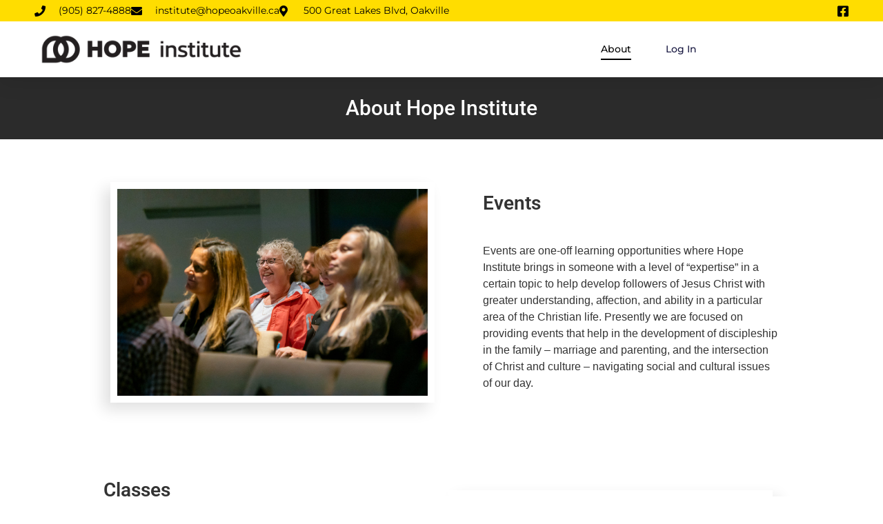

--- FILE ---
content_type: text/html; charset=UTF-8
request_url: https://hopeinstitute.ca/about/
body_size: 16313
content:
<!doctype html>
<html lang="en-CA">
<head>
	<meta charset="UTF-8">
		<meta name="viewport" content="width=device-width, initial-scale=1">
	<link rel="profile" href="https://gmpg.org/xfn/11">
	<meta name='robots' content='index, follow, max-image-preview:large, max-snippet:-1, max-video-preview:-1' />
	<style>img:is([sizes="auto" i], [sizes^="auto," i]) { contain-intrinsic-size: 3000px 1500px }</style>
	
	<!-- This site is optimized with the Yoast SEO plugin v16.1.1 - https://yoast.com/wordpress/plugins/seo/ -->
	<title>About - Hope Institute</title>
	<link rel="canonical" href="https://hopeinstitute.ca/about/" />
	<meta property="og:locale" content="en_US" />
	<meta property="og:type" content="article" />
	<meta property="og:title" content="About - Hope Institute" />
	<meta property="og:description" content="To Help Mature the Faith of Followers of Jesus We live in interesting and challenging times. Followers of Jesus Christ are being confronted with increasing levels of opposition towards their faith. We are challenged with the false gospels of individualism, prosperity, and the self help therapeutic moralism. Increasingly we see the effects of consumerism, pragmatism, [&hellip;]" />
	<meta property="og:url" content="https://hopeinstitute.ca/about/" />
	<meta property="og:site_name" content="Hope Institute" />
	<meta property="article:modified_time" content="2021-05-13T17:24:34+00:00" />
	<meta name="twitter:card" content="summary_large_image" />
	<meta name="twitter:label1" content="Est. reading time">
	<meta name="twitter:data1" content="1 minute">
	<script type="application/ld+json" class="yoast-schema-graph">{"@context":"https://schema.org","@graph":[{"@type":"WebSite","@id":"https://hopeinstitute.ca/#website","url":"https://hopeinstitute.ca/","name":"Hope Institute","description":"","potentialAction":[{"@type":"SearchAction","target":"https://hopeinstitute.ca/?s={search_term_string}","query-input":"required name=search_term_string"}],"inLanguage":"en-CA"},{"@type":"WebPage","@id":"https://hopeinstitute.ca/about/#webpage","url":"https://hopeinstitute.ca/about/","name":"About - Hope Institute","isPartOf":{"@id":"https://hopeinstitute.ca/#website"},"datePublished":"2020-08-04T19:00:17+00:00","dateModified":"2021-05-13T17:24:34+00:00","breadcrumb":{"@id":"https://hopeinstitute.ca/about/#breadcrumb"},"inLanguage":"en-CA","potentialAction":[{"@type":"ReadAction","target":["https://hopeinstitute.ca/about/"]}]},{"@type":"BreadcrumbList","@id":"https://hopeinstitute.ca/about/#breadcrumb","itemListElement":[{"@type":"ListItem","position":1,"item":{"@type":"WebPage","@id":"https://hopeinstitute.ca/","url":"https://hopeinstitute.ca/","name":"Home"}},{"@type":"ListItem","position":2,"item":{"@type":"WebPage","@id":"https://hopeinstitute.ca/about/","url":"https://hopeinstitute.ca/about/","name":"About"}}]}]}</script>
	<!-- / Yoast SEO plugin. -->


<link rel="alternate" type="application/rss+xml" title="Hope Institute &raquo; Feed" href="https://hopeinstitute.ca/feed/" />
<link rel="alternate" type="application/rss+xml" title="Hope Institute &raquo; Comments Feed" href="https://hopeinstitute.ca/comments/feed/" />
<script type="text/javascript">
/* <![CDATA[ */
window._wpemojiSettings = {"baseUrl":"https:\/\/s.w.org\/images\/core\/emoji\/16.0.1\/72x72\/","ext":".png","svgUrl":"https:\/\/s.w.org\/images\/core\/emoji\/16.0.1\/svg\/","svgExt":".svg","source":{"concatemoji":"https:\/\/hopeinstitute.ca\/wp-includes\/js\/wp-emoji-release.min.js?ver=6.8.3"}};
/*! This file is auto-generated */
!function(s,n){var o,i,e;function c(e){try{var t={supportTests:e,timestamp:(new Date).valueOf()};sessionStorage.setItem(o,JSON.stringify(t))}catch(e){}}function p(e,t,n){e.clearRect(0,0,e.canvas.width,e.canvas.height),e.fillText(t,0,0);var t=new Uint32Array(e.getImageData(0,0,e.canvas.width,e.canvas.height).data),a=(e.clearRect(0,0,e.canvas.width,e.canvas.height),e.fillText(n,0,0),new Uint32Array(e.getImageData(0,0,e.canvas.width,e.canvas.height).data));return t.every(function(e,t){return e===a[t]})}function u(e,t){e.clearRect(0,0,e.canvas.width,e.canvas.height),e.fillText(t,0,0);for(var n=e.getImageData(16,16,1,1),a=0;a<n.data.length;a++)if(0!==n.data[a])return!1;return!0}function f(e,t,n,a){switch(t){case"flag":return n(e,"\ud83c\udff3\ufe0f\u200d\u26a7\ufe0f","\ud83c\udff3\ufe0f\u200b\u26a7\ufe0f")?!1:!n(e,"\ud83c\udde8\ud83c\uddf6","\ud83c\udde8\u200b\ud83c\uddf6")&&!n(e,"\ud83c\udff4\udb40\udc67\udb40\udc62\udb40\udc65\udb40\udc6e\udb40\udc67\udb40\udc7f","\ud83c\udff4\u200b\udb40\udc67\u200b\udb40\udc62\u200b\udb40\udc65\u200b\udb40\udc6e\u200b\udb40\udc67\u200b\udb40\udc7f");case"emoji":return!a(e,"\ud83e\udedf")}return!1}function g(e,t,n,a){var r="undefined"!=typeof WorkerGlobalScope&&self instanceof WorkerGlobalScope?new OffscreenCanvas(300,150):s.createElement("canvas"),o=r.getContext("2d",{willReadFrequently:!0}),i=(o.textBaseline="top",o.font="600 32px Arial",{});return e.forEach(function(e){i[e]=t(o,e,n,a)}),i}function t(e){var t=s.createElement("script");t.src=e,t.defer=!0,s.head.appendChild(t)}"undefined"!=typeof Promise&&(o="wpEmojiSettingsSupports",i=["flag","emoji"],n.supports={everything:!0,everythingExceptFlag:!0},e=new Promise(function(e){s.addEventListener("DOMContentLoaded",e,{once:!0})}),new Promise(function(t){var n=function(){try{var e=JSON.parse(sessionStorage.getItem(o));if("object"==typeof e&&"number"==typeof e.timestamp&&(new Date).valueOf()<e.timestamp+604800&&"object"==typeof e.supportTests)return e.supportTests}catch(e){}return null}();if(!n){if("undefined"!=typeof Worker&&"undefined"!=typeof OffscreenCanvas&&"undefined"!=typeof URL&&URL.createObjectURL&&"undefined"!=typeof Blob)try{var e="postMessage("+g.toString()+"("+[JSON.stringify(i),f.toString(),p.toString(),u.toString()].join(",")+"));",a=new Blob([e],{type:"text/javascript"}),r=new Worker(URL.createObjectURL(a),{name:"wpTestEmojiSupports"});return void(r.onmessage=function(e){c(n=e.data),r.terminate(),t(n)})}catch(e){}c(n=g(i,f,p,u))}t(n)}).then(function(e){for(var t in e)n.supports[t]=e[t],n.supports.everything=n.supports.everything&&n.supports[t],"flag"!==t&&(n.supports.everythingExceptFlag=n.supports.everythingExceptFlag&&n.supports[t]);n.supports.everythingExceptFlag=n.supports.everythingExceptFlag&&!n.supports.flag,n.DOMReady=!1,n.readyCallback=function(){n.DOMReady=!0}}).then(function(){return e}).then(function(){var e;n.supports.everything||(n.readyCallback(),(e=n.source||{}).concatemoji?t(e.concatemoji):e.wpemoji&&e.twemoji&&(t(e.twemoji),t(e.wpemoji)))}))}((window,document),window._wpemojiSettings);
/* ]]> */
</script>
<style id='wp-emoji-styles-inline-css' type='text/css'>

	img.wp-smiley, img.emoji {
		display: inline !important;
		border: none !important;
		box-shadow: none !important;
		height: 1em !important;
		width: 1em !important;
		margin: 0 0.07em !important;
		vertical-align: -0.1em !important;
		background: none !important;
		padding: 0 !important;
	}
</style>
<link rel='stylesheet' id='wp-block-library-css' href='https://hopeinstitute.ca/wp-includes/css/dist/block-library/style.min.css?ver=6.8.3' type='text/css' media='all' />
<style id='classic-theme-styles-inline-css' type='text/css'>
/*! This file is auto-generated */
.wp-block-button__link{color:#fff;background-color:#32373c;border-radius:9999px;box-shadow:none;text-decoration:none;padding:calc(.667em + 2px) calc(1.333em + 2px);font-size:1.125em}.wp-block-file__button{background:#32373c;color:#fff;text-decoration:none}
</style>
<link rel='stylesheet' id='ultp-gutenberg-blocks-css' href='https://hopeinstitute.ca/wp-content/plugins/uncanny-toolkit-pro/src/blocks/dist/index.css?ver=4.1' type='text/css' media='all' />
<style id='global-styles-inline-css' type='text/css'>
:root{--wp--preset--aspect-ratio--square: 1;--wp--preset--aspect-ratio--4-3: 4/3;--wp--preset--aspect-ratio--3-4: 3/4;--wp--preset--aspect-ratio--3-2: 3/2;--wp--preset--aspect-ratio--2-3: 2/3;--wp--preset--aspect-ratio--16-9: 16/9;--wp--preset--aspect-ratio--9-16: 9/16;--wp--preset--color--black: #000000;--wp--preset--color--cyan-bluish-gray: #abb8c3;--wp--preset--color--white: #ffffff;--wp--preset--color--pale-pink: #f78da7;--wp--preset--color--vivid-red: #cf2e2e;--wp--preset--color--luminous-vivid-orange: #ff6900;--wp--preset--color--luminous-vivid-amber: #fcb900;--wp--preset--color--light-green-cyan: #7bdcb5;--wp--preset--color--vivid-green-cyan: #00d084;--wp--preset--color--pale-cyan-blue: #8ed1fc;--wp--preset--color--vivid-cyan-blue: #0693e3;--wp--preset--color--vivid-purple: #9b51e0;--wp--preset--gradient--vivid-cyan-blue-to-vivid-purple: linear-gradient(135deg,rgba(6,147,227,1) 0%,rgb(155,81,224) 100%);--wp--preset--gradient--light-green-cyan-to-vivid-green-cyan: linear-gradient(135deg,rgb(122,220,180) 0%,rgb(0,208,130) 100%);--wp--preset--gradient--luminous-vivid-amber-to-luminous-vivid-orange: linear-gradient(135deg,rgba(252,185,0,1) 0%,rgba(255,105,0,1) 100%);--wp--preset--gradient--luminous-vivid-orange-to-vivid-red: linear-gradient(135deg,rgba(255,105,0,1) 0%,rgb(207,46,46) 100%);--wp--preset--gradient--very-light-gray-to-cyan-bluish-gray: linear-gradient(135deg,rgb(238,238,238) 0%,rgb(169,184,195) 100%);--wp--preset--gradient--cool-to-warm-spectrum: linear-gradient(135deg,rgb(74,234,220) 0%,rgb(151,120,209) 20%,rgb(207,42,186) 40%,rgb(238,44,130) 60%,rgb(251,105,98) 80%,rgb(254,248,76) 100%);--wp--preset--gradient--blush-light-purple: linear-gradient(135deg,rgb(255,206,236) 0%,rgb(152,150,240) 100%);--wp--preset--gradient--blush-bordeaux: linear-gradient(135deg,rgb(254,205,165) 0%,rgb(254,45,45) 50%,rgb(107,0,62) 100%);--wp--preset--gradient--luminous-dusk: linear-gradient(135deg,rgb(255,203,112) 0%,rgb(199,81,192) 50%,rgb(65,88,208) 100%);--wp--preset--gradient--pale-ocean: linear-gradient(135deg,rgb(255,245,203) 0%,rgb(182,227,212) 50%,rgb(51,167,181) 100%);--wp--preset--gradient--electric-grass: linear-gradient(135deg,rgb(202,248,128) 0%,rgb(113,206,126) 100%);--wp--preset--gradient--midnight: linear-gradient(135deg,rgb(2,3,129) 0%,rgb(40,116,252) 100%);--wp--preset--font-size--small: 13px;--wp--preset--font-size--medium: 20px;--wp--preset--font-size--large: 36px;--wp--preset--font-size--x-large: 42px;--wp--preset--spacing--20: 0.44rem;--wp--preset--spacing--30: 0.67rem;--wp--preset--spacing--40: 1rem;--wp--preset--spacing--50: 1.5rem;--wp--preset--spacing--60: 2.25rem;--wp--preset--spacing--70: 3.38rem;--wp--preset--spacing--80: 5.06rem;--wp--preset--shadow--natural: 6px 6px 9px rgba(0, 0, 0, 0.2);--wp--preset--shadow--deep: 12px 12px 50px rgba(0, 0, 0, 0.4);--wp--preset--shadow--sharp: 6px 6px 0px rgba(0, 0, 0, 0.2);--wp--preset--shadow--outlined: 6px 6px 0px -3px rgba(255, 255, 255, 1), 6px 6px rgba(0, 0, 0, 1);--wp--preset--shadow--crisp: 6px 6px 0px rgba(0, 0, 0, 1);}:where(.is-layout-flex){gap: 0.5em;}:where(.is-layout-grid){gap: 0.5em;}body .is-layout-flex{display: flex;}.is-layout-flex{flex-wrap: wrap;align-items: center;}.is-layout-flex > :is(*, div){margin: 0;}body .is-layout-grid{display: grid;}.is-layout-grid > :is(*, div){margin: 0;}:where(.wp-block-columns.is-layout-flex){gap: 2em;}:where(.wp-block-columns.is-layout-grid){gap: 2em;}:where(.wp-block-post-template.is-layout-flex){gap: 1.25em;}:where(.wp-block-post-template.is-layout-grid){gap: 1.25em;}.has-black-color{color: var(--wp--preset--color--black) !important;}.has-cyan-bluish-gray-color{color: var(--wp--preset--color--cyan-bluish-gray) !important;}.has-white-color{color: var(--wp--preset--color--white) !important;}.has-pale-pink-color{color: var(--wp--preset--color--pale-pink) !important;}.has-vivid-red-color{color: var(--wp--preset--color--vivid-red) !important;}.has-luminous-vivid-orange-color{color: var(--wp--preset--color--luminous-vivid-orange) !important;}.has-luminous-vivid-amber-color{color: var(--wp--preset--color--luminous-vivid-amber) !important;}.has-light-green-cyan-color{color: var(--wp--preset--color--light-green-cyan) !important;}.has-vivid-green-cyan-color{color: var(--wp--preset--color--vivid-green-cyan) !important;}.has-pale-cyan-blue-color{color: var(--wp--preset--color--pale-cyan-blue) !important;}.has-vivid-cyan-blue-color{color: var(--wp--preset--color--vivid-cyan-blue) !important;}.has-vivid-purple-color{color: var(--wp--preset--color--vivid-purple) !important;}.has-black-background-color{background-color: var(--wp--preset--color--black) !important;}.has-cyan-bluish-gray-background-color{background-color: var(--wp--preset--color--cyan-bluish-gray) !important;}.has-white-background-color{background-color: var(--wp--preset--color--white) !important;}.has-pale-pink-background-color{background-color: var(--wp--preset--color--pale-pink) !important;}.has-vivid-red-background-color{background-color: var(--wp--preset--color--vivid-red) !important;}.has-luminous-vivid-orange-background-color{background-color: var(--wp--preset--color--luminous-vivid-orange) !important;}.has-luminous-vivid-amber-background-color{background-color: var(--wp--preset--color--luminous-vivid-amber) !important;}.has-light-green-cyan-background-color{background-color: var(--wp--preset--color--light-green-cyan) !important;}.has-vivid-green-cyan-background-color{background-color: var(--wp--preset--color--vivid-green-cyan) !important;}.has-pale-cyan-blue-background-color{background-color: var(--wp--preset--color--pale-cyan-blue) !important;}.has-vivid-cyan-blue-background-color{background-color: var(--wp--preset--color--vivid-cyan-blue) !important;}.has-vivid-purple-background-color{background-color: var(--wp--preset--color--vivid-purple) !important;}.has-black-border-color{border-color: var(--wp--preset--color--black) !important;}.has-cyan-bluish-gray-border-color{border-color: var(--wp--preset--color--cyan-bluish-gray) !important;}.has-white-border-color{border-color: var(--wp--preset--color--white) !important;}.has-pale-pink-border-color{border-color: var(--wp--preset--color--pale-pink) !important;}.has-vivid-red-border-color{border-color: var(--wp--preset--color--vivid-red) !important;}.has-luminous-vivid-orange-border-color{border-color: var(--wp--preset--color--luminous-vivid-orange) !important;}.has-luminous-vivid-amber-border-color{border-color: var(--wp--preset--color--luminous-vivid-amber) !important;}.has-light-green-cyan-border-color{border-color: var(--wp--preset--color--light-green-cyan) !important;}.has-vivid-green-cyan-border-color{border-color: var(--wp--preset--color--vivid-green-cyan) !important;}.has-pale-cyan-blue-border-color{border-color: var(--wp--preset--color--pale-cyan-blue) !important;}.has-vivid-cyan-blue-border-color{border-color: var(--wp--preset--color--vivid-cyan-blue) !important;}.has-vivid-purple-border-color{border-color: var(--wp--preset--color--vivid-purple) !important;}.has-vivid-cyan-blue-to-vivid-purple-gradient-background{background: var(--wp--preset--gradient--vivid-cyan-blue-to-vivid-purple) !important;}.has-light-green-cyan-to-vivid-green-cyan-gradient-background{background: var(--wp--preset--gradient--light-green-cyan-to-vivid-green-cyan) !important;}.has-luminous-vivid-amber-to-luminous-vivid-orange-gradient-background{background: var(--wp--preset--gradient--luminous-vivid-amber-to-luminous-vivid-orange) !important;}.has-luminous-vivid-orange-to-vivid-red-gradient-background{background: var(--wp--preset--gradient--luminous-vivid-orange-to-vivid-red) !important;}.has-very-light-gray-to-cyan-bluish-gray-gradient-background{background: var(--wp--preset--gradient--very-light-gray-to-cyan-bluish-gray) !important;}.has-cool-to-warm-spectrum-gradient-background{background: var(--wp--preset--gradient--cool-to-warm-spectrum) !important;}.has-blush-light-purple-gradient-background{background: var(--wp--preset--gradient--blush-light-purple) !important;}.has-blush-bordeaux-gradient-background{background: var(--wp--preset--gradient--blush-bordeaux) !important;}.has-luminous-dusk-gradient-background{background: var(--wp--preset--gradient--luminous-dusk) !important;}.has-pale-ocean-gradient-background{background: var(--wp--preset--gradient--pale-ocean) !important;}.has-electric-grass-gradient-background{background: var(--wp--preset--gradient--electric-grass) !important;}.has-midnight-gradient-background{background: var(--wp--preset--gradient--midnight) !important;}.has-small-font-size{font-size: var(--wp--preset--font-size--small) !important;}.has-medium-font-size{font-size: var(--wp--preset--font-size--medium) !important;}.has-large-font-size{font-size: var(--wp--preset--font-size--large) !important;}.has-x-large-font-size{font-size: var(--wp--preset--font-size--x-large) !important;}
:where(.wp-block-post-template.is-layout-flex){gap: 1.25em;}:where(.wp-block-post-template.is-layout-grid){gap: 1.25em;}
:where(.wp-block-columns.is-layout-flex){gap: 2em;}:where(.wp-block-columns.is-layout-grid){gap: 2em;}
:root :where(.wp-block-pullquote){font-size: 1.5em;line-height: 1.6;}
</style>
<link rel='stylesheet' id='bbp-default-css' href='https://hopeinstitute.ca/wp-content/plugins/bbpress/templates/default/css/bbpress.min.css?ver=2.6.9' type='text/css' media='all' />
<link rel='stylesheet' id='learndash_quiz_front_css-css' href='//hopeinstitute.ca/wp-content/plugins/sfwd-lms/themes/legacy/templates/learndash_quiz_front.min.css?ver=4.21.4' type='text/css' media='all' />
<link rel='stylesheet' id='dashicons-css' href='https://hopeinstitute.ca/wp-includes/css/dashicons.min.css?ver=6.8.3' type='text/css' media='all' />
<link rel='stylesheet' id='learndash-front-css' href='//hopeinstitute.ca/wp-content/plugins/sfwd-lms/themes/ld30/assets/css/learndash.min.css?ver=4.21.4' type='text/css' media='all' />
<style id='learndash-front-inline-css' type='text/css'>
		.learndash-wrapper .ld-item-list .ld-item-list-item.ld-is-next,
		.learndash-wrapper .wpProQuiz_content .wpProQuiz_questionListItem label:focus-within {
			border-color: #4c4c4c;
		}

		/*
		.learndash-wrapper a:not(.ld-button):not(#quiz_continue_link):not(.ld-focus-menu-link):not(.btn-blue):not(#quiz_continue_link):not(.ld-js-register-account):not(#ld-focus-mode-course-heading):not(#btn-join):not(.ld-item-name):not(.ld-table-list-item-preview):not(.ld-lesson-item-preview-heading),
		 */

		.learndash-wrapper .ld-breadcrumbs a,
		.learndash-wrapper .ld-lesson-item.ld-is-current-lesson .ld-lesson-item-preview-heading,
		.learndash-wrapper .ld-lesson-item.ld-is-current-lesson .ld-lesson-title,
		.learndash-wrapper .ld-primary-color-hover:hover,
		.learndash-wrapper .ld-primary-color,
		.learndash-wrapper .ld-primary-color-hover:hover,
		.learndash-wrapper .ld-primary-color,
		.learndash-wrapper .ld-tabs .ld-tabs-navigation .ld-tab.ld-active,
		.learndash-wrapper .ld-button.ld-button-transparent,
		.learndash-wrapper .ld-button.ld-button-reverse,
		.learndash-wrapper .ld-icon-certificate,
		.learndash-wrapper .ld-login-modal .ld-login-modal-login .ld-modal-heading,
		#wpProQuiz_user_content a,
		.learndash-wrapper .ld-item-list .ld-item-list-item a.ld-item-name:hover,
		.learndash-wrapper .ld-focus-comments__heading-actions .ld-expand-button,
		.learndash-wrapper .ld-focus-comments__heading a,
		.learndash-wrapper .ld-focus-comments .comment-respond a,
		.learndash-wrapper .ld-focus-comment .ld-comment-reply a.comment-reply-link:hover,
		.learndash-wrapper .ld-expand-button.ld-button-alternate {
			color: #4c4c4c !important;
		}

		.learndash-wrapper .ld-focus-comment.bypostauthor>.ld-comment-wrapper,
		.learndash-wrapper .ld-focus-comment.role-group_leader>.ld-comment-wrapper,
		.learndash-wrapper .ld-focus-comment.role-administrator>.ld-comment-wrapper {
			background-color:rgba(76, 76, 76, 0.03) !important;
		}


		.learndash-wrapper .ld-primary-background,
		.learndash-wrapper .ld-tabs .ld-tabs-navigation .ld-tab.ld-active:after {
			background: #4c4c4c !important;
		}



		.learndash-wrapper .ld-course-navigation .ld-lesson-item.ld-is-current-lesson .ld-status-incomplete,
		.learndash-wrapper .ld-focus-comment.bypostauthor:not(.ptype-sfwd-assignment) >.ld-comment-wrapper>.ld-comment-avatar img,
		.learndash-wrapper .ld-focus-comment.role-group_leader>.ld-comment-wrapper>.ld-comment-avatar img,
		.learndash-wrapper .ld-focus-comment.role-administrator>.ld-comment-wrapper>.ld-comment-avatar img {
			border-color: #4c4c4c !important;
		}



		.learndash-wrapper .ld-loading::before {
			border-top:3px solid #4c4c4c !important;
		}

		.learndash-wrapper .ld-button:hover:not([disabled]):not(.ld-button-transparent):not(.ld--ignore-inline-css),
		#learndash-tooltips .ld-tooltip:after,
		#learndash-tooltips .ld-tooltip,
		.ld-tooltip:not(.ld-tooltip--modern) [role="tooltip"],
		.learndash-wrapper .ld-primary-background,
		.learndash-wrapper .btn-join:not(.ld--ignore-inline-css),
		.learndash-wrapper #btn-join:not(.ld--ignore-inline-css),
		.learndash-wrapper .ld-button:not([disabled]):not(.ld-button-reverse):not(.ld-button-transparent):not(.ld--ignore-inline-css),
		.learndash-wrapper .ld-expand-button:not([disabled]),
		.learndash-wrapper .wpProQuiz_content .wpProQuiz_button:not([disabled]):not(.wpProQuiz_button_reShowQuestion):not(.wpProQuiz_button_restartQuiz),
		.learndash-wrapper .wpProQuiz_content .wpProQuiz_button2:not([disabled]),
		.learndash-wrapper .ld-focus .ld-focus-sidebar .ld-course-navigation-heading,
		.learndash-wrapper .ld-focus-comments .form-submit #submit,
		.learndash-wrapper .ld-login-modal input[type='submit']:not([disabled]),
		.learndash-wrapper .ld-login-modal .ld-login-modal-register:not([disabled]),
		.learndash-wrapper .wpProQuiz_content .wpProQuiz_certificate a.btn-blue:not([disabled]),
		.learndash-wrapper .ld-focus .ld-focus-header .ld-user-menu .ld-user-menu-items a:not([disabled]),
		#wpProQuiz_user_content table.wp-list-table thead th,
		#wpProQuiz_overlay_close:not([disabled]),
		.learndash-wrapper .ld-expand-button.ld-button-alternate:not([disabled]) .ld-icon {
			background-color: #4c4c4c !important;
			color: #ffffff;
		}

		.learndash-wrapper .ld-focus .ld-focus-sidebar .ld-focus-sidebar-trigger:not([disabled]):not(:hover):not(:focus) .ld-icon {
			background-color: #4c4c4c;
		}

		.learndash-wrapper .ld-focus .ld-focus-sidebar .ld-focus-sidebar-trigger:hover .ld-icon,
		.learndash-wrapper .ld-focus .ld-focus-sidebar .ld-focus-sidebar-trigger:focus .ld-icon {
			border-color: #4c4c4c;
			color: #4c4c4c;
		}

		.learndash-wrapper .ld-button:focus:not(.ld-button-transparent):not(.ld--ignore-inline-css),
		.learndash-wrapper .btn-join:focus:not(.ld--ignore-inline-css),
		.learndash-wrapper #btn-join:focus:not(.ld--ignore-inline-css),
		.learndash-wrapper .ld-expand-button:focus,
		.learndash-wrapper .wpProQuiz_content .wpProQuiz_button:not(.wpProQuiz_button_reShowQuestion):focus:not(.wpProQuiz_button_restartQuiz),
		.learndash-wrapper .wpProQuiz_content .wpProQuiz_button2:focus,
		.learndash-wrapper .ld-focus-comments .form-submit #submit,
		.learndash-wrapper .ld-login-modal input[type='submit']:focus,
		.learndash-wrapper .ld-login-modal .ld-login-modal-register:focus,
		.learndash-wrapper .wpProQuiz_content .wpProQuiz_certificate a.btn-blue:focus {
			opacity: 0.75; /* Replicates the hover/focus states pre-4.21.3. */
			outline-color: #4c4c4c;
		}

		.learndash-wrapper .ld-button:hover:not(.ld-button-transparent):not(.ld--ignore-inline-css),
		.learndash-wrapper .btn-join:hover:not(.ld--ignore-inline-css),
		.learndash-wrapper #btn-join:hover:not(.ld--ignore-inline-css),
		.learndash-wrapper .ld-expand-button:hover,
		.learndash-wrapper .wpProQuiz_content .wpProQuiz_button:not(.wpProQuiz_button_reShowQuestion):hover:not(.wpProQuiz_button_restartQuiz),
		.learndash-wrapper .wpProQuiz_content .wpProQuiz_button2:hover,
		.learndash-wrapper .ld-focus-comments .form-submit #submit,
		.learndash-wrapper .ld-login-modal input[type='submit']:hover,
		.learndash-wrapper .ld-login-modal .ld-login-modal-register:hover,
		.learndash-wrapper .wpProQuiz_content .wpProQuiz_certificate a.btn-blue:hover {
			background-color: #4c4c4c; /* Replicates the hover/focus states pre-4.21.3. */
			opacity: 0.85; /* Replicates the hover/focus states pre-4.21.3. */
		}

		.learndash-wrapper .ld-item-list .ld-item-search .ld-closer:focus {
			border-color: #4c4c4c;
		}

		.learndash-wrapper .ld-focus .ld-focus-header .ld-user-menu .ld-user-menu-items:before {
			border-bottom-color: #4c4c4c !important;
		}

		.learndash-wrapper .ld-button.ld-button-transparent:hover {
			background: transparent !important;
		}

		.learndash-wrapper .ld-button.ld-button-transparent:focus {
			outline-color: #4c4c4c;
		}

		.learndash-wrapper .ld-focus .ld-focus-header .sfwd-mark-complete .learndash_mark_complete_button,
		.learndash-wrapper .ld-focus .ld-focus-header #sfwd-mark-complete #learndash_mark_complete_button,
		.learndash-wrapper .ld-button.ld-button-transparent,
		.learndash-wrapper .ld-button.ld-button-alternate,
		.learndash-wrapper .ld-expand-button.ld-button-alternate {
			background-color:transparent !important;
		}

		.learndash-wrapper .ld-focus-header .ld-user-menu .ld-user-menu-items a,
		.learndash-wrapper .ld-button.ld-button-reverse:hover,
		.learndash-wrapper .ld-alert-success .ld-alert-icon.ld-icon-certificate,
		.learndash-wrapper .ld-alert-warning .ld-button,
		.learndash-wrapper .ld-primary-background.ld-status {
			color:white !important;
		}

		.learndash-wrapper .ld-status.ld-status-unlocked {
			background-color: rgba(76,76,76,0.2) !important;
			color: #4c4c4c !important;
		}

		.learndash-wrapper .wpProQuiz_content .wpProQuiz_addToplist {
			background-color: rgba(76,76,76,0.1) !important;
			border: 1px solid #4c4c4c !important;
		}

		.learndash-wrapper .wpProQuiz_content .wpProQuiz_toplistTable th {
			background: #4c4c4c !important;
		}

		.learndash-wrapper .wpProQuiz_content .wpProQuiz_toplistTrOdd {
			background-color: rgba(76,76,76,0.1) !important;
		}

		.learndash-wrapper .wpProQuiz_content .wpProQuiz_reviewDiv li.wpProQuiz_reviewQuestionTarget {
			background-color: #4c4c4c !important;
		}
		.learndash-wrapper .wpProQuiz_content .wpProQuiz_time_limit .wpProQuiz_progress {
			background-color: #4c4c4c !important;
		}
		
		.learndash-wrapper #quiz_continue_link,
		.learndash-wrapper .ld-secondary-background,
		.learndash-wrapper .learndash_mark_complete_button,
		.learndash-wrapper #learndash_mark_complete_button,
		.learndash-wrapper .ld-status-complete,
		.learndash-wrapper .ld-alert-success .ld-button,
		.learndash-wrapper .ld-alert-success .ld-alert-icon {
			background-color: #74b538 !important;
		}

		.learndash-wrapper #quiz_continue_link:focus,
		.learndash-wrapper .learndash_mark_complete_button:focus,
		.learndash-wrapper #learndash_mark_complete_button:focus,
		.learndash-wrapper .ld-alert-success .ld-button:focus {
			outline-color: #74b538;
		}

		.learndash-wrapper .wpProQuiz_content a#quiz_continue_link {
			background-color: #74b538 !important;
		}

		.learndash-wrapper .wpProQuiz_content a#quiz_continue_link:focus {
			outline-color: #74b538;
		}

		.learndash-wrapper .course_progress .sending_progress_bar {
			background: #74b538 !important;
		}

		.learndash-wrapper .wpProQuiz_content .wpProQuiz_button_reShowQuestion:hover, .learndash-wrapper .wpProQuiz_content .wpProQuiz_button_restartQuiz:hover {
			background-color: #74b538 !important;
			opacity: 0.75;
		}

		.learndash-wrapper .wpProQuiz_content .wpProQuiz_button_reShowQuestion:focus,
		.learndash-wrapper .wpProQuiz_content .wpProQuiz_button_restartQuiz:focus {
			outline-color: #74b538;
		}

		.learndash-wrapper .ld-secondary-color-hover:hover,
		.learndash-wrapper .ld-secondary-color,
		.learndash-wrapper .ld-focus .ld-focus-header .sfwd-mark-complete .learndash_mark_complete_button,
		.learndash-wrapper .ld-focus .ld-focus-header #sfwd-mark-complete #learndash_mark_complete_button,
		.learndash-wrapper .ld-focus .ld-focus-header .sfwd-mark-complete:after {
			color: #74b538 !important;
		}

		.learndash-wrapper .ld-secondary-in-progress-icon {
			border-left-color: #74b538 !important;
			border-top-color: #74b538 !important;
		}

		.learndash-wrapper .ld-alert-success {
			border-color: #74b538;
			background-color: transparent !important;
			color: #74b538;
		}

		.learndash-wrapper .wpProQuiz_content .wpProQuiz_reviewQuestion li.wpProQuiz_reviewQuestionSolved,
		.learndash-wrapper .wpProQuiz_content .wpProQuiz_box li.wpProQuiz_reviewQuestionSolved {
			background-color: #74b538 !important;
		}

		.learndash-wrapper .wpProQuiz_content  .wpProQuiz_reviewLegend span.wpProQuiz_reviewColor_Answer {
			background-color: #74b538 !important;
		}

		
		.learndash-wrapper .ld-alert-warning {
			background-color:transparent;
		}

		.learndash-wrapper .ld-status-waiting,
		.learndash-wrapper .ld-alert-warning .ld-alert-icon {
			background-color: #0f75e2 !important;
		}

		.learndash-wrapper .ld-tertiary-color-hover:hover,
		.learndash-wrapper .ld-tertiary-color,
		.learndash-wrapper .ld-alert-warning {
			color: #0f75e2 !important;
		}

		.learndash-wrapper .ld-tertiary-background {
			background-color: #0f75e2 !important;
		}

		.learndash-wrapper .ld-alert-warning {
			border-color: #0f75e2 !important;
		}

		.learndash-wrapper .ld-tertiary-background,
		.learndash-wrapper .ld-alert-warning .ld-alert-icon {
			color:white !important;
		}

		.learndash-wrapper .wpProQuiz_content .wpProQuiz_reviewQuestion li.wpProQuiz_reviewQuestionReview,
		.learndash-wrapper .wpProQuiz_content .wpProQuiz_box li.wpProQuiz_reviewQuestionReview {
			background-color: #0f75e2 !important;
		}

		.learndash-wrapper .wpProQuiz_content  .wpProQuiz_reviewLegend span.wpProQuiz_reviewColor_Review {
			background-color: #0f75e2 !important;
		}

		
</style>
<link rel='stylesheet' id='ldx-design-upgrade-learndash-css' href='https://hopeinstitute.ca/wp-content/plugins/design-upgrade-learndash/assets/css/ld3.css?ver=2.10.2' type='text/css' media='all' />
<link rel='stylesheet' id='uncannyowl-learndash-toolkit-free-css' href='https://hopeinstitute.ca/wp-content/plugins/uncanny-learndash-toolkit/src/assets/frontend/dist/bundle.min.css?ver=3.8.0.1' type='text/css' media='all' />
<link rel='stylesheet' id='ultp-frontend-css' href='https://hopeinstitute.ca/wp-content/plugins/uncanny-toolkit-pro/src/assets/dist/frontend/bundle.min.css?ver=4.1' type='text/css' media='all' />
<link rel='stylesheet' id='learndash-css' href='//hopeinstitute.ca/wp-content/plugins/sfwd-lms/src/assets/dist/css/styles.css?ver=4.21.4' type='text/css' media='all' />
<link rel='stylesheet' id='jquery-dropdown-css-css' href='//hopeinstitute.ca/wp-content/plugins/sfwd-lms/assets/css/jquery.dropdown.min.css?ver=4.21.4' type='text/css' media='all' />
<link rel='stylesheet' id='learndash_lesson_video-css' href='//hopeinstitute.ca/wp-content/plugins/sfwd-lms/themes/legacy/templates/learndash_lesson_video.min.css?ver=4.21.4' type='text/css' media='all' />
<link rel='stylesheet' id='learndash-admin-bar-css' href='https://hopeinstitute.ca/wp-content/plugins/sfwd-lms/src/assets/dist/css/admin-bar/styles.css?ver=4.21.4' type='text/css' media='all' />
<link rel='stylesheet' id='hello-elementor-css' href='https://hopeinstitute.ca/wp-content/themes/hello-elementor/style.min.css?ver=2.3.1' type='text/css' media='all' />
<link rel='stylesheet' id='hello-elementor-theme-style-css' href='https://hopeinstitute.ca/wp-content/themes/hello-elementor/theme.min.css?ver=2.3.1' type='text/css' media='all' />
<link rel='stylesheet' id='elementor-frontend-css' href='https://hopeinstitute.ca/wp-content/plugins/elementor/assets/css/frontend.min.css?ver=3.33.2' type='text/css' media='all' />
<link rel='stylesheet' id='widget-icon-list-css' href='https://hopeinstitute.ca/wp-content/plugins/elementor/assets/css/widget-icon-list.min.css?ver=3.33.2' type='text/css' media='all' />
<link rel='stylesheet' id='widget-image-css' href='https://hopeinstitute.ca/wp-content/plugins/elementor/assets/css/widget-image.min.css?ver=3.33.2' type='text/css' media='all' />
<link rel='stylesheet' id='widget-nav-menu-css' href='https://hopeinstitute.ca/wp-content/plugins/elementor-pro/assets/css/widget-nav-menu.min.css?ver=3.33.1' type='text/css' media='all' />
<link rel='stylesheet' id='e-sticky-css' href='https://hopeinstitute.ca/wp-content/plugins/elementor-pro/assets/css/modules/sticky.min.css?ver=3.33.1' type='text/css' media='all' />
<link rel='stylesheet' id='widget-social-icons-css' href='https://hopeinstitute.ca/wp-content/plugins/elementor/assets/css/widget-social-icons.min.css?ver=3.33.2' type='text/css' media='all' />
<link rel='stylesheet' id='e-apple-webkit-css' href='https://hopeinstitute.ca/wp-content/plugins/elementor/assets/css/conditionals/apple-webkit.min.css?ver=3.33.2' type='text/css' media='all' />
<link rel='stylesheet' id='widget-heading-css' href='https://hopeinstitute.ca/wp-content/plugins/elementor/assets/css/widget-heading.min.css?ver=3.33.2' type='text/css' media='all' />
<link rel='stylesheet' id='widget-spacer-css' href='https://hopeinstitute.ca/wp-content/plugins/elementor/assets/css/widget-spacer.min.css?ver=3.33.2' type='text/css' media='all' />
<link rel='stylesheet' id='elementor-icons-css' href='https://hopeinstitute.ca/wp-content/plugins/elementor/assets/lib/eicons/css/elementor-icons.min.css?ver=5.44.0' type='text/css' media='all' />
<link rel='stylesheet' id='elementor-post-119-css' href='https://hopeinstitute.ca/wp-content/uploads/elementor/css/post-119.css?ver=1764616873' type='text/css' media='all' />
<link rel='stylesheet' id='widget-video-css' href='https://hopeinstitute.ca/wp-content/plugins/elementor/assets/css/widget-video.min.css?ver=3.33.2' type='text/css' media='all' />
<link rel='stylesheet' id='widget-divider-css' href='https://hopeinstitute.ca/wp-content/plugins/elementor/assets/css/widget-divider.min.css?ver=3.33.2' type='text/css' media='all' />
<link rel='stylesheet' id='elementor-post-141-css' href='https://hopeinstitute.ca/wp-content/uploads/elementor/css/post-141.css?ver=1764616873' type='text/css' media='all' />
<link rel='stylesheet' id='elementor-post-521-css' href='https://hopeinstitute.ca/wp-content/uploads/elementor/css/post-521.css?ver=1764616873' type='text/css' media='all' />
<link rel='stylesheet' id='elementor-post-213-css' href='https://hopeinstitute.ca/wp-content/uploads/elementor/css/post-213.css?ver=1764638072' type='text/css' media='all' />
<link rel='stylesheet' id='elementor-gf-local-roboto-css' href='https://hopeinstitute.ca/wp-content/uploads/elementor/google-fonts/css/roboto.css?ver=1742239096' type='text/css' media='all' />
<link rel='stylesheet' id='elementor-gf-local-robotoslab-css' href='https://hopeinstitute.ca/wp-content/uploads/elementor/google-fonts/css/robotoslab.css?ver=1742239104' type='text/css' media='all' />
<link rel='stylesheet' id='elementor-gf-local-montserrat-css' href='https://hopeinstitute.ca/wp-content/uploads/elementor/google-fonts/css/montserrat.css?ver=1742239114' type='text/css' media='all' />
<link rel='stylesheet' id='elementor-gf-local-playfairdisplay-css' href='https://hopeinstitute.ca/wp-content/uploads/elementor/google-fonts/css/playfairdisplay.css?ver=1742241312' type='text/css' media='all' />
<link rel='stylesheet' id='elementor-icons-shared-0-css' href='https://hopeinstitute.ca/wp-content/plugins/elementor/assets/lib/font-awesome/css/fontawesome.min.css?ver=5.15.3' type='text/css' media='all' />
<link rel='stylesheet' id='elementor-icons-fa-solid-css' href='https://hopeinstitute.ca/wp-content/plugins/elementor/assets/lib/font-awesome/css/solid.min.css?ver=5.15.3' type='text/css' media='all' />
<link rel='stylesheet' id='elementor-icons-fa-brands-css' href='https://hopeinstitute.ca/wp-content/plugins/elementor/assets/lib/font-awesome/css/brands.min.css?ver=5.15.3' type='text/css' media='all' />
<script type="text/javascript" src="https://hopeinstitute.ca/wp-includes/js/jquery/jquery.min.js?ver=3.7.1" id="jquery-core-js"></script>
<script type="text/javascript" src="https://hopeinstitute.ca/wp-includes/js/jquery/jquery-migrate.min.js?ver=3.4.1" id="jquery-migrate-js"></script>
<script type="text/javascript" id="uncannyowl-learndash-toolkit-free-js-extra">
/* <![CDATA[ */
var UncannyToolkit = {"ajax":{"url":"https:\/\/hopeinstitute.ca\/wp-admin\/admin-ajax.php","nonce":"652a9131be"},"integrity":{"shouldPreventConcurrentLogin":false},"i18n":{"dismiss":"Dismiss","preventConcurrentLogin":"Your account has exceeded maximum concurrent login number.","error":{"generic":"Something went wrong. Please, try again"}},"modals":[]};
/* ]]> */
</script>
<script type="text/javascript" src="https://hopeinstitute.ca/wp-content/plugins/uncanny-learndash-toolkit/src/assets/frontend/dist/bundle.min.js?ver=3.8.0.1" id="uncannyowl-learndash-toolkit-free-js"></script>
<script type="text/javascript" id="ultp-frontend-js-extra">
/* <![CDATA[ */
var UncannyToolkitPro = {"restURL":"https:\/\/hopeinstitute.ca\/wp-json\/uo_toolkit\/v1\/","nonce":"3463f15ffd"};
/* ]]> */
</script>
<script type="text/javascript" src="https://hopeinstitute.ca/wp-content/plugins/uncanny-toolkit-pro/src/assets/dist/frontend/bundle.min.js?ver=4.1" id="ultp-frontend-js"></script>
<link rel="https://api.w.org/" href="https://hopeinstitute.ca/wp-json/" /><link rel="alternate" title="JSON" type="application/json" href="https://hopeinstitute.ca/wp-json/wp/v2/pages/7" /><link rel="EditURI" type="application/rsd+xml" title="RSD" href="https://hopeinstitute.ca/xmlrpc.php?rsd" />
<link rel='shortlink' href='https://hopeinstitute.ca/?p=7' />
<link rel="alternate" title="oEmbed (JSON)" type="application/json+oembed" href="https://hopeinstitute.ca/wp-json/oembed/1.0/embed?url=https%3A%2F%2Fhopeinstitute.ca%2Fabout%2F" />
<link rel="alternate" title="oEmbed (XML)" type="text/xml+oembed" href="https://hopeinstitute.ca/wp-json/oembed/1.0/embed?url=https%3A%2F%2Fhopeinstitute.ca%2Fabout%2F&#038;format=xml" />
<meta name="generator" content="Elementor 3.33.2; features: additional_custom_breakpoints; settings: css_print_method-external, google_font-enabled, font_display-auto">
			<style>
				.e-con.e-parent:nth-of-type(n+4):not(.e-lazyloaded):not(.e-no-lazyload),
				.e-con.e-parent:nth-of-type(n+4):not(.e-lazyloaded):not(.e-no-lazyload) * {
					background-image: none !important;
				}
				@media screen and (max-height: 1024px) {
					.e-con.e-parent:nth-of-type(n+3):not(.e-lazyloaded):not(.e-no-lazyload),
					.e-con.e-parent:nth-of-type(n+3):not(.e-lazyloaded):not(.e-no-lazyload) * {
						background-image: none !important;
					}
				}
				@media screen and (max-height: 640px) {
					.e-con.e-parent:nth-of-type(n+2):not(.e-lazyloaded):not(.e-no-lazyload),
					.e-con.e-parent:nth-of-type(n+2):not(.e-lazyloaded):not(.e-no-lazyload) * {
						background-image: none !important;
					}
				}
			</style>
			<link rel="icon" href="https://hopeinstitute.ca/wp-content/uploads/2020/09/cropped-Screen-Shot-2020-09-02-at-12.48.47-PM-32x32.png" sizes="32x32" />
<link rel="icon" href="https://hopeinstitute.ca/wp-content/uploads/2020/09/cropped-Screen-Shot-2020-09-02-at-12.48.47-PM-192x192.png" sizes="192x192" />
<link rel="apple-touch-icon" href="https://hopeinstitute.ca/wp-content/uploads/2020/09/cropped-Screen-Shot-2020-09-02-at-12.48.47-PM-180x180.png" />
<meta name="msapplication-TileImage" content="https://hopeinstitute.ca/wp-content/uploads/2020/09/cropped-Screen-Shot-2020-09-02-at-12.48.47-PM-270x270.png" />
		<!-- Facebook Pixel Code -->
		<script>
			var aepc_pixel = {"pixel_id":"2752285665018159","user":{},"enable_advanced_events":"yes","fire_delay":"0","can_use_sku":"yes"},
				aepc_pixel_args = [],
				aepc_extend_args = function( args ) {
					if ( typeof args === 'undefined' ) {
						args = {};
					}

					for(var key in aepc_pixel_args)
						args[key] = aepc_pixel_args[key];

					return args;
				};

			// Extend args
			if ( 'yes' === aepc_pixel.enable_advanced_events ) {
				aepc_pixel_args.userAgent = navigator.userAgent;
				aepc_pixel_args.language = navigator.language;

				if ( document.referrer.indexOf( document.domain ) < 0 ) {
					aepc_pixel_args.referrer = document.referrer;
				}
			}

						!function(f,b,e,v,n,t,s){if(f.fbq)return;n=f.fbq=function(){n.callMethod?
				n.callMethod.apply(n,arguments):n.queue.push(arguments)};if(!f._fbq)f._fbq=n;
				n.push=n;n.loaded=!0;n.version='2.0';n.agent='dvpixelcaffeinewordpress';n.queue=[];t=b.createElement(e);t.async=!0;
				t.src=v;s=b.getElementsByTagName(e)[0];s.parentNode.insertBefore(t,s)}(window,
				document,'script','https://connect.facebook.net/en_US/fbevents.js');
			
						fbq('init', aepc_pixel.pixel_id, aepc_pixel.user);

							setTimeout( function() {
				fbq('track', "PageView", aepc_pixel_args);
			}, aepc_pixel.fire_delay * 1000 );
					</script>
		<!-- End Facebook Pixel Code -->
				<style type="text/css" id="wp-custom-css">
			/* Hide stuff:
 * 1. the login link next to the class checkout button
 * 2. & 3. the student profile page for points and certificates  */
.single-sfwd-courses .learndash_checkout_buttons + .ld-text,
.ld-profile-stat-certificates
{ display:none !important; }
.login .message { display: initial: !important;}

.learndash-cpt .page-header,
.learndash-wrapper .ld-course-status.ld-course-status-enrolled,
.learndash-wrapper .ld-item-list,
.widget_ldcourseprogress {
max-width: 1140px;
margin: auto;
}
.widget_ldcourseprogress ul,
.widget_ldcourseprogress li {
display: block;
padding: 0;
margin: 0;
}
.widget_ldcourseprogress a {
color: #333;
text-decoration: underline;
background-color: #FFDD00;
margin-bottom: 1.5em;
padding: 20px;
display: block;
}
.widget_ldcourseprogress a::after {
content: " ›";
}
.type-forum {
max-width:1000px;
margin: auto;
}
		</style>
		</head>
<body data-rsssl=1 class="wp-singular page-template-default page page-id-7 wp-theme-hello-elementor ldx-plugin elementor-default elementor-kit-119 elementor-page-212 elementor-page-210 elementor-page-179 elementor-page-213">

		<header data-elementor-type="header" data-elementor-id="141" class="elementor elementor-141 elementor-location-header" data-elementor-post-type="elementor_library">
					<section class="elementor-section elementor-top-section elementor-element elementor-element-518e778f elementor-section-full_width elementor-section-height-default elementor-section-height-default" data-id="518e778f" data-element_type="section" id="header_pop" data-settings="{&quot;sticky&quot;:&quot;top&quot;,&quot;sticky_on&quot;:[&quot;desktop&quot;,&quot;tablet&quot;,&quot;mobile&quot;],&quot;sticky_offset&quot;:0,&quot;sticky_effects_offset&quot;:0,&quot;sticky_anchor_link_offset&quot;:0}">
						<div class="elementor-container elementor-column-gap-default">
					<div class="elementor-column elementor-col-100 elementor-top-column elementor-element elementor-element-7b7dca62" data-id="7b7dca62" data-element_type="column">
			<div class="elementor-widget-wrap elementor-element-populated">
						<section class="elementor-section elementor-inner-section elementor-element elementor-element-17e1922e elementor-reverse-mobile elementor-hidden-phone elementor-section-boxed elementor-section-height-default elementor-section-height-default" data-id="17e1922e" data-element_type="section" data-settings="{&quot;background_background&quot;:&quot;classic&quot;}">
						<div class="elementor-container elementor-column-gap-default">
					<div class="elementor-column elementor-col-50 elementor-inner-column elementor-element elementor-element-63d541f5" data-id="63d541f5" data-element_type="column">
			<div class="elementor-widget-wrap elementor-element-populated">
						<div class="elementor-element elementor-element-57a6bc85 elementor-icon-list--layout-inline elementor-align-left elementor-mobile-align-center elementor-list-item-link-full_width elementor-widget elementor-widget-icon-list" data-id="57a6bc85" data-element_type="widget" data-widget_type="icon-list.default">
				<div class="elementor-widget-container">
							<ul class="elementor-icon-list-items elementor-inline-items">
							<li class="elementor-icon-list-item elementor-inline-item">
											<a href="tel://905-827-4888">

												<span class="elementor-icon-list-icon">
							<i aria-hidden="true" class="fas fa-phone"></i>						</span>
										<span class="elementor-icon-list-text">(905) 827-4888</span>
											</a>
									</li>
								<li class="elementor-icon-list-item elementor-inline-item">
											<a href="mailto:institute@hopeoakville.ca">

												<span class="elementor-icon-list-icon">
							<i aria-hidden="true" class="fas fa-envelope"></i>						</span>
										<span class="elementor-icon-list-text">institute@hopeoakville.ca</span>
											</a>
									</li>
								<li class="elementor-icon-list-item elementor-inline-item">
											<span class="elementor-icon-list-icon">
							<i aria-hidden="true" class="fas fa-map-marker-alt"></i>						</span>
										<span class="elementor-icon-list-text">500 Great Lakes Blvd, Oakville</span>
									</li>
						</ul>
						</div>
				</div>
					</div>
		</div>
				<div class="elementor-column elementor-col-50 elementor-inner-column elementor-element elementor-element-3023c961" data-id="3023c961" data-element_type="column">
			<div class="elementor-widget-wrap elementor-element-populated">
						<div class="elementor-element elementor-element-5e4e3d90 elementor-icon-list--layout-inline elementor-align-right elementor-mobile-align-left elementor-list-item-link-full_width elementor-widget elementor-widget-icon-list" data-id="5e4e3d90" data-element_type="widget" data-widget_type="icon-list.default">
				<div class="elementor-widget-container">
							<ul class="elementor-icon-list-items elementor-inline-items">
							<li class="elementor-icon-list-item elementor-inline-item">
											<a href="https://www.facebook.com/hopeinstitute.ca">

												<span class="elementor-icon-list-icon">
							<i aria-hidden="true" class="fab fa-facebook-square"></i>						</span>
										<span class="elementor-icon-list-text"></span>
											</a>
									</li>
						</ul>
						</div>
				</div>
					</div>
		</div>
					</div>
		</section>
				<section class="elementor-section elementor-inner-section elementor-element elementor-element-3dfe9387 elementor-section-boxed elementor-section-height-default elementor-section-height-default" data-id="3dfe9387" data-element_type="section" data-settings="{&quot;background_background&quot;:&quot;classic&quot;}">
						<div class="elementor-container elementor-column-gap-default">
					<div class="elementor-column elementor-col-50 elementor-inner-column elementor-element elementor-element-7a3b9144" data-id="7a3b9144" data-element_type="column">
			<div class="elementor-widget-wrap elementor-element-populated">
						<div class="elementor-element elementor-element-467e8243 elementor-widget elementor-widget-image" data-id="467e8243" data-element_type="widget" data-widget_type="image.default">
				<div class="elementor-widget-container">
																<a href="https://hopeinstitute.ca">
							<img width="1549" height="379" src="https://hopeinstitute.ca/wp-content/uploads/2020/08/Hope_Institue_H_Black.png" class="attachment-full size-full wp-image-144" alt="Logo" srcset="https://hopeinstitute.ca/wp-content/uploads/2020/08/Hope_Institue_H_Black.png 1549w, https://hopeinstitute.ca/wp-content/uploads/2020/08/Hope_Institue_H_Black-600x147.png 600w, https://hopeinstitute.ca/wp-content/uploads/2020/08/Hope_Institue_H_Black-300x73.png 300w, https://hopeinstitute.ca/wp-content/uploads/2020/08/Hope_Institue_H_Black-1024x251.png 1024w, https://hopeinstitute.ca/wp-content/uploads/2020/08/Hope_Institue_H_Black-768x188.png 768w, https://hopeinstitute.ca/wp-content/uploads/2020/08/Hope_Institue_H_Black-1536x376.png 1536w, https://hopeinstitute.ca/wp-content/uploads/2020/08/Hope_Institue_H_Black-400x98.png 400w" sizes="(max-width: 1549px) 100vw, 1549px" />								</a>
															</div>
				</div>
					</div>
		</div>
				<div class="elementor-column elementor-col-50 elementor-inner-column elementor-element elementor-element-617fc1ce" data-id="617fc1ce" data-element_type="column">
			<div class="elementor-widget-wrap elementor-element-populated">
						<div class="elementor-element elementor-element-579f3340 elementor-nav-menu__align-center elementor-nav-menu--stretch elementor-nav-menu__text-align-center elementor-nav-menu--dropdown-tablet elementor-nav-menu--toggle elementor-nav-menu--burger elementor-widget elementor-widget-nav-menu" data-id="579f3340" data-element_type="widget" data-settings="{&quot;full_width&quot;:&quot;stretch&quot;,&quot;layout&quot;:&quot;horizontal&quot;,&quot;submenu_icon&quot;:{&quot;value&quot;:&quot;&lt;i class=\&quot;fas fa-caret-down\&quot; aria-hidden=\&quot;true\&quot;&gt;&lt;\/i&gt;&quot;,&quot;library&quot;:&quot;fa-solid&quot;},&quot;toggle&quot;:&quot;burger&quot;}" data-widget_type="nav-menu.default">
				<div class="elementor-widget-container">
								<nav aria-label="Menu" class="elementor-nav-menu--main elementor-nav-menu__container elementor-nav-menu--layout-horizontal e--pointer-underline e--animation-fade">
				<ul id="menu-1-579f3340" class="elementor-nav-menu"><li class="menu-item menu-item-type-post_type menu-item-object-page current-menu-item page_item page-item-7 current_page_item menu-item-12"><a href="https://hopeinstitute.ca/about/" aria-current="page" class="elementor-item elementor-item-active">About</a></li>
<li class="uo-login-logout-menu-item menu-item menu-item-type-custom menu-item-object-custom menu-item-582"><a href="https://hopeinstitute.ca/wp-login.php" class="elementor-item">Log In</a></li>
</ul>			</nav>
					<div class="elementor-menu-toggle" role="button" tabindex="0" aria-label="Menu Toggle" aria-expanded="false">
			<i aria-hidden="true" role="presentation" class="elementor-menu-toggle__icon--open eicon-menu-bar"></i><i aria-hidden="true" role="presentation" class="elementor-menu-toggle__icon--close eicon-close"></i>		</div>
					<nav class="elementor-nav-menu--dropdown elementor-nav-menu__container" aria-hidden="true">
				<ul id="menu-2-579f3340" class="elementor-nav-menu"><li class="menu-item menu-item-type-post_type menu-item-object-page current-menu-item page_item page-item-7 current_page_item menu-item-12"><a href="https://hopeinstitute.ca/about/" aria-current="page" class="elementor-item elementor-item-active" tabindex="-1">About</a></li>
<li class="uo-login-logout-menu-item menu-item menu-item-type-custom menu-item-object-custom menu-item-582"><a href="https://hopeinstitute.ca/wp-login.php" class="elementor-item" tabindex="-1">Log In</a></li>
</ul>			</nav>
						</div>
				</div>
					</div>
		</div>
					</div>
		</section>
					</div>
		</div>
					</div>
		</section>
				</header>
				<div data-elementor-type="single-page" data-elementor-id="213" class="elementor elementor-213 elementor-location-single post-7 page type-page status-publish hentry" data-elementor-post-type="elementor_library">
					<section class="elementor-section elementor-top-section elementor-element elementor-element-145e4618 elementor-section-content-middle elementor-section-boxed elementor-section-height-default elementor-section-height-default" data-id="145e4618" data-element_type="section" data-settings="{&quot;background_background&quot;:&quot;classic&quot;}">
						<div class="elementor-container elementor-column-gap-default">
					<div class="elementor-column elementor-col-100 elementor-top-column elementor-element elementor-element-c3fbaf6" data-id="c3fbaf6" data-element_type="column">
			<div class="elementor-widget-wrap elementor-element-populated">
						<div class="elementor-element elementor-element-aa82331 elementor-widget elementor-widget-heading" data-id="aa82331" data-element_type="widget" data-widget_type="heading.default">
				<div class="elementor-widget-container">
					<h2 class="elementor-heading-title elementor-size-default">About Hope Institute</h2>				</div>
				</div>
					</div>
		</div>
					</div>
		</section>
				<section class="elementor-section elementor-top-section elementor-element elementor-element-51c128d6 elementor-section-content-middle elementor-section-boxed elementor-section-height-default elementor-section-height-default" data-id="51c128d6" data-element_type="section">
						<div class="elementor-container elementor-column-gap-default">
					<div class="elementor-column elementor-col-50 elementor-top-column elementor-element elementor-element-58fee1f6" data-id="58fee1f6" data-element_type="column">
			<div class="elementor-widget-wrap elementor-element-populated">
						<div class="elementor-element elementor-element-cfa609a elementor-widget elementor-widget-image" data-id="cfa609a" data-element_type="widget" loading="lazy" data-widget_type="image.default">
				<div class="elementor-widget-container">
															<img width="2560" height="1710" src="https://hopeinstitute.ca/wp-content/uploads/2020/08/DSC09096-scaled.jpg" class="attachment-full size-full wp-image-206" alt="" srcset="https://hopeinstitute.ca/wp-content/uploads/2020/08/DSC09096-scaled.jpg 2560w, https://hopeinstitute.ca/wp-content/uploads/2020/08/DSC09096-scaled-600x401.jpg 600w, https://hopeinstitute.ca/wp-content/uploads/2020/08/DSC09096-300x200.jpg 300w, https://hopeinstitute.ca/wp-content/uploads/2020/08/DSC09096-1024x684.jpg 1024w, https://hopeinstitute.ca/wp-content/uploads/2020/08/DSC09096-768x513.jpg 768w, https://hopeinstitute.ca/wp-content/uploads/2020/08/DSC09096-1536x1026.jpg 1536w, https://hopeinstitute.ca/wp-content/uploads/2020/08/DSC09096-2048x1368.jpg 2048w, https://hopeinstitute.ca/wp-content/uploads/2020/08/DSC09096-400x267.jpg 400w" sizes="(max-width: 2560px) 100vw, 2560px" />															</div>
				</div>
					</div>
		</div>
				<div class="elementor-column elementor-col-50 elementor-top-column elementor-element elementor-element-24601f4f" data-id="24601f4f" data-element_type="column">
			<div class="elementor-widget-wrap elementor-element-populated">
						<div class="elementor-element elementor-element-6902e7f8 elementor-widget elementor-widget-heading" data-id="6902e7f8" data-element_type="widget" data-widget_type="heading.default">
				<div class="elementor-widget-container">
					<h3 class="elementor-heading-title elementor-size-default"><h3 data-elementor-setting-key="title" data-pen-placeholder="Type Here..." style="font-family: var( --e-global-typography-primary-font-family );font-weight: 600;line-height: var( --e-global-typography-primary-line-height );text-transform: none;font-style: normal;letter-spacing: normal">Events</h3></h3>				</div>
				</div>
				<div class="elementor-element elementor-element-14b12dc2 elementor-widget elementor-widget-text-editor" data-id="14b12dc2" data-element_type="widget" data-widget_type="text-editor.default">
				<div class="elementor-widget-container">
									<p><span style="color: #333333; font-family: cresta, sans-serif;">Events are one-off learning opportunities where Hope Institute brings in someone with a level of &#8220;expertise&#8221; in a certain topic to help develop followers of Jesus Christ with greater understanding, affection, and ability in a particular area of the Christian life. Presently we are focused on providing events that help in the development of discipleship in the family &#8211; marriage and parenting, and the intersection of Christ and culture &#8211; navigating social and cultural issues of our day.</span></p>								</div>
				</div>
					</div>
		</div>
					</div>
		</section>
				<section class="elementor-section elementor-top-section elementor-element elementor-element-68736eb7 elementor-section-content-middle elementor-reverse-mobile elementor-section-boxed elementor-section-height-default elementor-section-height-default" data-id="68736eb7" data-element_type="section">
						<div class="elementor-container elementor-column-gap-default">
					<div class="elementor-column elementor-col-50 elementor-top-column elementor-element elementor-element-3cd08720" data-id="3cd08720" data-element_type="column">
			<div class="elementor-widget-wrap elementor-element-populated">
						<div class="elementor-element elementor-element-78bd3227 elementor-widget elementor-widget-heading" data-id="78bd3227" data-element_type="widget" data-widget_type="heading.default">
				<div class="elementor-widget-container">
					<h3 class="elementor-heading-title elementor-size-default"><h3 data-elementor-setting-key="title" data-pen-placeholder="Type Here..." style="line-height: var( --e-global-typography-primary-line-height );text-transform: none;font-style: normal;letter-spacing: normal"></h3><h3 data-elementor-setting-key="title" data-pen-placeholder="Type Here..." style="font-family: var( --e-global-typography-primary-font-family );font-weight: 600;line-height: var( --e-global-typography-primary-line-height )">Classes</h3></h3>				</div>
				</div>
				<div class="elementor-element elementor-element-6f2ece elementor-widget elementor-widget-text-editor" data-id="6f2ece" data-element_type="widget" data-widget_type="text-editor.default">
				<div class="elementor-widget-container">
									<p><span style="color: #333333; font-family: cresta, sans-serif;">Classes are active life transformation learning groups. We offer classes in Bible, Doctrine, Spiritual Formation, and Ministry Formation. Participants are expected to commit to active learning that necessitates preparing for the class, interacting with others in the class, and listening to instruction. Classes, other than Ministry Formation classes, are open to everyone at Hope Bible Church.</span></p>								</div>
				</div>
				<div class="elementor-element elementor-element-aeab4c0 elementor-mobile-align-center elementor-widget elementor-widget-button" data-id="aeab4c0" data-element_type="widget" data-widget_type="button.default">
				<div class="elementor-widget-container">
									<div class="elementor-button-wrapper">
					<a class="elementor-button elementor-button-link elementor-size-sm" href="https://hopeoakville.churchcenter.com/registrations/events/category/10292">
						<span class="elementor-button-content-wrapper">
									<span class="elementor-button-text">View Upcoming Classes</span>
					</span>
					</a>
				</div>
								</div>
				</div>
				<div class="elementor-element elementor-element-aeb0e12 elementor-mobile-align-center elementor-widget elementor-widget-button" data-id="aeb0e12" data-element_type="widget" data-widget_type="button.default">
				<div class="elementor-widget-container">
									<div class="elementor-button-wrapper">
					<a class="elementor-button elementor-button-link elementor-size-sm" href="https://hopeoakville.ca/institute">
						<span class="elementor-button-content-wrapper">
									<span class="elementor-button-text">ALL Classes</span>
					</span>
					</a>
				</div>
								</div>
				</div>
					</div>
		</div>
				<div class="elementor-column elementor-col-50 elementor-top-column elementor-element elementor-element-532d1413" data-id="532d1413" data-element_type="column">
			<div class="elementor-widget-wrap elementor-element-populated">
						<div class="elementor-element elementor-element-4377eea2 elementor-widget elementor-widget-image" data-id="4377eea2" data-element_type="widget" loading="lazy" data-widget_type="image.default">
				<div class="elementor-widget-container">
															<img width="800" height="534" src="https://hopeinstitute.ca/wp-content/uploads/2020/08/DSC09040-1024x684.jpg" class="attachment-large size-large wp-image-200" alt="" srcset="https://hopeinstitute.ca/wp-content/uploads/2020/08/DSC09040-1024x684.jpg 1024w, https://hopeinstitute.ca/wp-content/uploads/2020/08/DSC09040-600x401.jpg 600w, https://hopeinstitute.ca/wp-content/uploads/2020/08/DSC09040-300x200.jpg 300w, https://hopeinstitute.ca/wp-content/uploads/2020/08/DSC09040-768x513.jpg 768w, https://hopeinstitute.ca/wp-content/uploads/2020/08/DSC09040-1536x1026.jpg 1536w, https://hopeinstitute.ca/wp-content/uploads/2020/08/DSC09040-400x267.jpg 400w, https://hopeinstitute.ca/wp-content/uploads/2020/08/DSC09040.jpg 2048w" sizes="(max-width: 800px) 100vw, 800px" />															</div>
				</div>
					</div>
		</div>
					</div>
		</section>
				<section class="elementor-section elementor-top-section elementor-element elementor-element-3186dbe elementor-section-content-middle elementor-section-boxed elementor-section-height-default elementor-section-height-default" data-id="3186dbe" data-element_type="section">
						<div class="elementor-container elementor-column-gap-default">
					<div class="elementor-column elementor-col-50 elementor-top-column elementor-element elementor-element-7fabf76" data-id="7fabf76" data-element_type="column">
			<div class="elementor-widget-wrap elementor-element-populated">
						<div class="elementor-element elementor-element-5607923 elementor-widget elementor-widget-image" data-id="5607923" data-element_type="widget" loading="lazy" data-widget_type="image.default">
				<div class="elementor-widget-container">
															<img width="2048" height="1368" src="https://hopeinstitute.ca/wp-content/uploads/2020/08/DSC09048.jpg" class="attachment-full size-full wp-image-205" alt="" srcset="https://hopeinstitute.ca/wp-content/uploads/2020/08/DSC09048.jpg 2048w, https://hopeinstitute.ca/wp-content/uploads/2020/08/DSC09048-600x401.jpg 600w, https://hopeinstitute.ca/wp-content/uploads/2020/08/DSC09048-300x200.jpg 300w, https://hopeinstitute.ca/wp-content/uploads/2020/08/DSC09048-1024x684.jpg 1024w, https://hopeinstitute.ca/wp-content/uploads/2020/08/DSC09048-768x513.jpg 768w, https://hopeinstitute.ca/wp-content/uploads/2020/08/DSC09048-1536x1026.jpg 1536w, https://hopeinstitute.ca/wp-content/uploads/2020/08/DSC09048-400x267.jpg 400w" sizes="(max-width: 2048px) 100vw, 2048px" />															</div>
				</div>
					</div>
		</div>
				<div class="elementor-column elementor-col-50 elementor-top-column elementor-element elementor-element-ebbecd8" data-id="ebbecd8" data-element_type="column">
			<div class="elementor-widget-wrap elementor-element-populated">
						<div class="elementor-element elementor-element-599829c elementor-widget elementor-widget-heading" data-id="599829c" data-element_type="widget" data-widget_type="heading.default">
				<div class="elementor-widget-container">
					<h3 class="elementor-heading-title elementor-size-default"><h3 data-elementor-setting-key="title" data-pen-placeholder="Type Here..." style="line-height: var( --e-global-typography-primary-line-height );text-transform: none;font-style: normal;letter-spacing: normal"></h3><h3 data-elementor-setting-key="title" data-pen-placeholder="Type Here..." style="line-height: var( --e-global-typography-primary-line-height )"><span style="font-style: var( --e-global-typography-primary-font-style );letter-spacing: var( --e-global-typography-primary-letter-spacing );text-transform: var( --e-global-typography-primary-text-transform )"><font color="#000000" face="Roboto"><b>Internships</b></font></span></h3></h3>				</div>
				</div>
				<div class="elementor-element elementor-element-e5403ea elementor-widget elementor-widget-text-editor" data-id="e5403ea" data-element_type="widget" data-widget_type="text-editor.default">
				<div class="elementor-widget-container">
									<p>This ten-month part-time leadership development experience is designed to help interns grow in their understanding of church ministry while giving them a glimpse into a possible future in vocational church ministry. The focus of the internship will be on the development of character, convictions, competency, and exploring calling into vocational church ministry. Interns will engage weekly in intentional learning, participate in ministry and be mentored over the course of the internship.</p>								</div>
				</div>
				<div class="elementor-element elementor-element-c0927db elementor-widget elementor-widget-button" data-id="c0927db" data-element_type="widget" data-widget_type="button.default">
				<div class="elementor-widget-container">
									<div class="elementor-button-wrapper">
					<a class="elementor-button elementor-button-link elementor-size-sm" href="https://hopeoakville.ca/institute#internship">
						<span class="elementor-button-content-wrapper">
									<span class="elementor-button-text">More info on Internship</span>
					</span>
					</a>
				</div>
								</div>
				</div>
					</div>
		</div>
					</div>
		</section>
				<section class="elementor-section elementor-top-section elementor-element elementor-element-d266192 elementor-section-boxed elementor-section-height-default elementor-section-height-default" data-id="d266192" data-element_type="section">
						<div class="elementor-container elementor-column-gap-default">
					<div class="elementor-column elementor-col-100 elementor-top-column elementor-element elementor-element-88afc69" data-id="88afc69" data-element_type="column">
			<div class="elementor-widget-wrap elementor-element-populated">
						<div class="elementor-element elementor-element-869d6fb elementor-widget elementor-widget-spacer" data-id="869d6fb" data-element_type="widget" data-widget_type="spacer.default">
				<div class="elementor-widget-container">
							<div class="elementor-spacer">
			<div class="elementor-spacer-inner"></div>
		</div>
						</div>
				</div>
					</div>
		</div>
					</div>
		</section>
				<section class="elementor-section elementor-top-section elementor-element elementor-element-fe946eb elementor-section-boxed elementor-section-height-default elementor-section-height-default" data-id="fe946eb" data-element_type="section">
						<div class="elementor-container elementor-column-gap-default">
					<div class="elementor-column elementor-col-100 elementor-top-column elementor-element elementor-element-139f980" data-id="139f980" data-element_type="column">
			<div class="elementor-widget-wrap">
							</div>
		</div>
					</div>
		</section>
				</div>
				<footer data-elementor-type="footer" data-elementor-id="521" class="elementor elementor-521 elementor-location-footer" data-elementor-post-type="elementor_library">
					<section class="elementor-section elementor-top-section elementor-element elementor-element-424db491 elementor-section-boxed elementor-section-height-default elementor-section-height-default" data-id="424db491" data-element_type="section" data-settings="{&quot;background_background&quot;:&quot;classic&quot;}">
						<div class="elementor-container elementor-column-gap-default">
					<div class="elementor-column elementor-col-25 elementor-top-column elementor-element elementor-element-68a8137" data-id="68a8137" data-element_type="column">
			<div class="elementor-widget-wrap elementor-element-populated">
						<div class="elementor-element elementor-element-001f366 elementor-widget elementor-widget-image" data-id="001f366" data-element_type="widget" data-widget_type="image.default">
				<div class="elementor-widget-container">
															<img width="800" height="196" src="https://hopeinstitute.ca/wp-content/uploads/2020/09/Hope_Institue_H_White-1024x251.png" class="attachment-large size-large wp-image-529" alt="" srcset="https://hopeinstitute.ca/wp-content/uploads/2020/09/Hope_Institue_H_White-1024x251.png 1024w, https://hopeinstitute.ca/wp-content/uploads/2020/09/Hope_Institue_H_White-300x73.png 300w, https://hopeinstitute.ca/wp-content/uploads/2020/09/Hope_Institue_H_White-768x188.png 768w, https://hopeinstitute.ca/wp-content/uploads/2020/09/Hope_Institue_H_White-1536x376.png 1536w, https://hopeinstitute.ca/wp-content/uploads/2020/09/Hope_Institue_H_White-400x98.png 400w, https://hopeinstitute.ca/wp-content/uploads/2020/09/Hope_Institue_H_White.png 1549w" sizes="(max-width: 800px) 100vw, 800px" />															</div>
				</div>
				<div class="elementor-element elementor-element-5cd9679 elementor-shape-circle e-grid-align-left e-grid-align-tablet-center elementor-grid-0 elementor-widget elementor-widget-social-icons" data-id="5cd9679" data-element_type="widget" data-widget_type="social-icons.default">
				<div class="elementor-widget-container">
							<div class="elementor-social-icons-wrapper elementor-grid" role="list">
							<span class="elementor-grid-item" role="listitem">
					<a class="elementor-icon elementor-social-icon elementor-social-icon-facebook elementor-repeater-item-373f283" href="https://www.facebook.com/HopeBibleOakville" target="_blank">
						<span class="elementor-screen-only">Facebook</span>
						<i aria-hidden="true" class="fab fa-facebook"></i>					</a>
				</span>
							<span class="elementor-grid-item" role="listitem">
					<a class="elementor-icon elementor-social-icon elementor-social-icon-twitter elementor-repeater-item-f92f70e" href="https://twitter.com/HopeBibleOak" target="_blank">
						<span class="elementor-screen-only">Twitter</span>
						<i aria-hidden="true" class="fab fa-twitter"></i>					</a>
				</span>
							<span class="elementor-grid-item" role="listitem">
					<a class="elementor-icon elementor-social-icon elementor-social-icon-instagram elementor-repeater-item-a167ade" href="https://www.instagram.com/hopebiblechurchoakville/" target="_blank">
						<span class="elementor-screen-only">Instagram</span>
						<i aria-hidden="true" class="fab fa-instagram"></i>					</a>
				</span>
							<span class="elementor-grid-item" role="listitem">
					<a class="elementor-icon elementor-social-icon elementor-social-icon-vimeo elementor-repeater-item-73aa8fa" href="https://vimeo.com/hbcoakville" target="_blank">
						<span class="elementor-screen-only">Vimeo</span>
						<i aria-hidden="true" class="fab fa-vimeo"></i>					</a>
				</span>
					</div>
						</div>
				</div>
					</div>
		</div>
				<div class="elementor-column elementor-col-25 elementor-top-column elementor-element elementor-element-15a7328f" data-id="15a7328f" data-element_type="column">
			<div class="elementor-widget-wrap elementor-element-populated">
						<div class="elementor-element elementor-element-916d35a elementor-widget elementor-widget-heading" data-id="916d35a" data-element_type="widget" data-widget_type="heading.default">
				<div class="elementor-widget-container">
					<h4 class="elementor-heading-title elementor-size-default">NAVIGATION</h4>				</div>
				</div>
				<div class="elementor-element elementor-element-4e60128e elementor-icon-list--layout-traditional elementor-list-item-link-full_width elementor-widget elementor-widget-icon-list" data-id="4e60128e" data-element_type="widget" data-widget_type="icon-list.default">
				<div class="elementor-widget-container">
							<ul class="elementor-icon-list-items">
							<li class="elementor-icon-list-item">
											<a href="https://hopeinstitute.ca/">

											<span class="elementor-icon-list-text">Home</span>
											</a>
									</li>
								<li class="elementor-icon-list-item">
											<a href="https://hopeinstitute.ca/about/">

											<span class="elementor-icon-list-text">About</span>
											</a>
									</li>
								<li class="elementor-icon-list-item">
											<a href="https://hopeinstitute.ca/classes/">

											<span class="elementor-icon-list-text">Classes</span>
											</a>
									</li>
						</ul>
						</div>
				</div>
					</div>
		</div>
				<div class="elementor-column elementor-col-25 elementor-top-column elementor-element elementor-element-56402794" data-id="56402794" data-element_type="column">
			<div class="elementor-widget-wrap elementor-element-populated">
						<div class="elementor-element elementor-element-1a2ab3e4 elementor-widget elementor-widget-heading" data-id="1a2ab3e4" data-element_type="widget" data-widget_type="heading.default">
				<div class="elementor-widget-container">
					<h4 class="elementor-heading-title elementor-size-default">EXPLORE</h4>				</div>
				</div>
				<div class="elementor-element elementor-element-2f050f8 elementor-icon-list--layout-traditional elementor-list-item-link-full_width elementor-widget elementor-widget-icon-list" data-id="2f050f8" data-element_type="widget" data-widget_type="icon-list.default">
				<div class="elementor-widget-container">
							<ul class="elementor-icon-list-items">
							<li class="elementor-icon-list-item">
											<a href="https://hopeoakville.ca/" target="_blank">

											<span class="elementor-icon-list-text">Hope Bible Church</span>
											</a>
									</li>
								<li class="elementor-icon-list-item">
											<a href="https://gccollective.org/" target="_blank">

											<span class="elementor-icon-list-text">Great Commission Collective</span>
											</a>
									</li>
						</ul>
						</div>
				</div>
					</div>
		</div>
				<div class="elementor-column elementor-col-25 elementor-top-column elementor-element elementor-element-686b27c5" data-id="686b27c5" data-element_type="column">
			<div class="elementor-widget-wrap elementor-element-populated">
						<div class="elementor-element elementor-element-7bac1ddb elementor-widget elementor-widget-heading" data-id="7bac1ddb" data-element_type="widget" data-widget_type="heading.default">
				<div class="elementor-widget-container">
					<h4 class="elementor-heading-title elementor-size-default">address</h4>				</div>
				</div>
				<div class="elementor-element elementor-element-8d71898 elementor-icon-list--layout-traditional elementor-list-item-link-full_width elementor-widget elementor-widget-icon-list" data-id="8d71898" data-element_type="widget" data-widget_type="icon-list.default">
				<div class="elementor-widget-container">
							<ul class="elementor-icon-list-items">
							<li class="elementor-icon-list-item">
										<span class="elementor-icon-list-text">500 Great Lakes Blvd, <br>Oakville, ON L6L 6X9</span>
									</li>
								<li class="elementor-icon-list-item">
											<a href="tel:9058274888" target="_blank">

											<span class="elementor-icon-list-text">905.827.4888</span>
											</a>
									</li>
						</ul>
						</div>
				</div>
					</div>
		</div>
					</div>
		</section>
				<footer class="elementor-section elementor-top-section elementor-element elementor-element-695be5e0 elementor-section-height-min-height elementor-section-content-middle elementor-section-boxed elementor-section-height-default elementor-section-items-middle" data-id="695be5e0" data-element_type="section" data-settings="{&quot;background_background&quot;:&quot;classic&quot;}">
						<div class="elementor-container elementor-column-gap-default">
					<div class="elementor-column elementor-col-100 elementor-top-column elementor-element elementor-element-43e865d5" data-id="43e865d5" data-element_type="column">
			<div class="elementor-widget-wrap elementor-element-populated">
						<div class="elementor-element elementor-element-1488d148 elementor-widget elementor-widget-heading" data-id="1488d148" data-element_type="widget" data-widget_type="heading.default">
				<div class="elementor-widget-container">
					<p class="elementor-heading-title elementor-size-default">© Hope Bible Church</p>				</div>
				</div>
					</div>
		</div>
					</div>
		</footer>
				</footer>
		
			<noscript><img height="1" width="1" style="display:none" src="https://www.facebook.com/tr?id=2752285665018159&amp;ev=PageView&amp;noscript=1"/></noscript>
			<script type="speculationrules">
{"prefetch":[{"source":"document","where":{"and":[{"href_matches":"\/*"},{"not":{"href_matches":["\/wp-*.php","\/wp-admin\/*","\/wp-content\/uploads\/*","\/wp-content\/*","\/wp-content\/plugins\/*","\/wp-content\/themes\/hello-elementor\/*","\/*\\?(.+)"]}},{"not":{"selector_matches":"a[rel~=\"nofollow\"]"}},{"not":{"selector_matches":".no-prefetch, .no-prefetch a"}}]},"eagerness":"conservative"}]}
</script>
        <script>
            jQuery(document).ready(function () {
                jQuery('p#user_switching_switch_on').css('position', 'relative');
            })
        </script>
		                <script>
                    jQuery(document).ready(function () {
                        jQuery('p#user_switching_switch_on').css('float', 'right').css('padding-right', '10px');
                    })
                </script>
							<script>
				const lazyloadRunObserver = () => {
					const lazyloadBackgrounds = document.querySelectorAll( `.e-con.e-parent:not(.e-lazyloaded)` );
					const lazyloadBackgroundObserver = new IntersectionObserver( ( entries ) => {
						entries.forEach( ( entry ) => {
							if ( entry.isIntersecting ) {
								let lazyloadBackground = entry.target;
								if( lazyloadBackground ) {
									lazyloadBackground.classList.add( 'e-lazyloaded' );
								}
								lazyloadBackgroundObserver.unobserve( entry.target );
							}
						});
					}, { rootMargin: '200px 0px 200px 0px' } );
					lazyloadBackgrounds.forEach( ( lazyloadBackground ) => {
						lazyloadBackgroundObserver.observe( lazyloadBackground );
					} );
				};
				const events = [
					'DOMContentLoaded',
					'elementor/lazyload/observe',
				];
				events.forEach( ( event ) => {
					document.addEventListener( event, lazyloadRunObserver );
				} );
			</script>
			<script type="text/javascript" id="learndash-front-js-extra">
/* <![CDATA[ */
var ldVars = {"postID":"7","videoReqMsg":"You must watch the video before accessing this content","ajaxurl":"https:\/\/hopeinstitute.ca\/wp-admin\/admin-ajax.php"};
/* ]]> */
</script>
<script type="text/javascript" src="//hopeinstitute.ca/wp-content/plugins/sfwd-lms/themes/ld30/assets/js/learndash.js?ver=4.21.4" id="learndash-front-js"></script>
<script type="text/javascript" src="https://hopeinstitute.ca/wp-content/plugins/elementor/assets/js/webpack.runtime.min.js?ver=3.33.2" id="elementor-webpack-runtime-js"></script>
<script type="text/javascript" src="https://hopeinstitute.ca/wp-content/plugins/elementor/assets/js/frontend-modules.min.js?ver=3.33.2" id="elementor-frontend-modules-js"></script>
<script type="text/javascript" src="https://hopeinstitute.ca/wp-includes/js/jquery/ui/core.min.js?ver=1.13.3" id="jquery-ui-core-js"></script>
<script type="text/javascript" id="elementor-frontend-js-before">
/* <![CDATA[ */
var elementorFrontendConfig = {"environmentMode":{"edit":false,"wpPreview":false,"isScriptDebug":false},"i18n":{"shareOnFacebook":"Share on Facebook","shareOnTwitter":"Share on Twitter","pinIt":"Pin it","download":"Download","downloadImage":"Download image","fullscreen":"Fullscreen","zoom":"Zoom","share":"Share","playVideo":"Play Video","previous":"Previous","next":"Next","close":"Close","a11yCarouselPrevSlideMessage":"Previous slide","a11yCarouselNextSlideMessage":"Next slide","a11yCarouselFirstSlideMessage":"This is the first slide","a11yCarouselLastSlideMessage":"This is the last slide","a11yCarouselPaginationBulletMessage":"Go to slide"},"is_rtl":false,"breakpoints":{"xs":0,"sm":480,"md":768,"lg":1025,"xl":1440,"xxl":1600},"responsive":{"breakpoints":{"mobile":{"label":"Mobile Portrait","value":767,"default_value":767,"direction":"max","is_enabled":true},"mobile_extra":{"label":"Mobile Landscape","value":880,"default_value":880,"direction":"max","is_enabled":false},"tablet":{"label":"Tablet Portrait","value":1024,"default_value":1024,"direction":"max","is_enabled":true},"tablet_extra":{"label":"Tablet Landscape","value":1200,"default_value":1200,"direction":"max","is_enabled":false},"laptop":{"label":"Laptop","value":1366,"default_value":1366,"direction":"max","is_enabled":false},"widescreen":{"label":"Widescreen","value":2400,"default_value":2400,"direction":"min","is_enabled":false}},"hasCustomBreakpoints":false},"version":"3.33.2","is_static":false,"experimentalFeatures":{"additional_custom_breakpoints":true,"theme_builder_v2":true,"home_screen":true,"global_classes_should_enforce_capabilities":true,"e_variables":true,"cloud-library":true,"e_opt_in_v4_page":true,"import-export-customization":true,"e_pro_variables":true},"urls":{"assets":"https:\/\/hopeinstitute.ca\/wp-content\/plugins\/elementor\/assets\/","ajaxurl":"https:\/\/hopeinstitute.ca\/wp-admin\/admin-ajax.php","uploadUrl":"https:\/\/hopeinstitute.ca\/wp-content\/uploads"},"nonces":{"floatingButtonsClickTracking":"335650691e"},"swiperClass":"swiper","settings":{"page":[],"editorPreferences":[]},"kit":{"active_breakpoints":["viewport_mobile","viewport_tablet"],"global_image_lightbox":"yes","lightbox_enable_counter":"yes","lightbox_enable_fullscreen":"yes","lightbox_enable_zoom":"yes","lightbox_enable_share":"yes","lightbox_title_src":"title","lightbox_description_src":"description"},"post":{"id":7,"title":"About%20%E2%80%93%20Hope%20Institute","excerpt":"","featuredImage":false}};
/* ]]> */
</script>
<script type="text/javascript" src="https://hopeinstitute.ca/wp-content/plugins/elementor/assets/js/frontend.min.js?ver=3.33.2" id="elementor-frontend-js"></script>
<script type="text/javascript" src="https://hopeinstitute.ca/wp-content/plugins/elementor-pro/assets/lib/smartmenus/jquery.smartmenus.min.js?ver=1.2.1" id="smartmenus-js"></script>
<script type="text/javascript" src="https://hopeinstitute.ca/wp-content/plugins/elementor-pro/assets/lib/sticky/jquery.sticky.min.js?ver=3.33.1" id="e-sticky-js"></script>
<script type="text/javascript" id="aepc-pixel-events-js-extra">
/* <![CDATA[ */
var aepc_pixel_events = {"custom_events":{"AdvancedEvents":[{"params":{"login_status":"not_logged_in","post_type":"page","object_id":7,"object_type":"page"}}]},"api":{"root":"https:\/\/hopeinstitute.ca\/wp-json\/","nonce":"3463f15ffd"}};
/* ]]> */
</script>
<script type="text/javascript" src="https://hopeinstitute.ca/wp-content/plugins/pixel-caffeine/build/frontend.js?ver=2.3.3" id="aepc-pixel-events-js"></script>
<script type="text/javascript" src="https://hopeinstitute.ca/wp-content/plugins/elementor-pro/assets/js/webpack-pro.runtime.min.js?ver=3.33.1" id="elementor-pro-webpack-runtime-js"></script>
<script type="text/javascript" src="https://hopeinstitute.ca/wp-includes/js/dist/hooks.min.js?ver=4d63a3d491d11ffd8ac6" id="wp-hooks-js"></script>
<script type="text/javascript" src="https://hopeinstitute.ca/wp-includes/js/dist/i18n.min.js?ver=5e580eb46a90c2b997e6" id="wp-i18n-js"></script>
<script type="text/javascript" id="wp-i18n-js-after">
/* <![CDATA[ */
wp.i18n.setLocaleData( { 'text direction\u0004ltr': [ 'ltr' ] } );
/* ]]> */
</script>
<script type="text/javascript" id="elementor-pro-frontend-js-before">
/* <![CDATA[ */
var ElementorProFrontendConfig = {"ajaxurl":"https:\/\/hopeinstitute.ca\/wp-admin\/admin-ajax.php","nonce":"884cbb5ef6","urls":{"assets":"https:\/\/hopeinstitute.ca\/wp-content\/plugins\/elementor-pro\/assets\/","rest":"https:\/\/hopeinstitute.ca\/wp-json\/"},"settings":{"lazy_load_background_images":true},"popup":{"hasPopUps":false},"shareButtonsNetworks":{"facebook":{"title":"Facebook","has_counter":true},"twitter":{"title":"Twitter"},"linkedin":{"title":"LinkedIn","has_counter":true},"pinterest":{"title":"Pinterest","has_counter":true},"reddit":{"title":"Reddit","has_counter":true},"vk":{"title":"VK","has_counter":true},"odnoklassniki":{"title":"OK","has_counter":true},"tumblr":{"title":"Tumblr"},"digg":{"title":"Digg"},"skype":{"title":"Skype"},"stumbleupon":{"title":"StumbleUpon","has_counter":true},"mix":{"title":"Mix"},"telegram":{"title":"Telegram"},"pocket":{"title":"Pocket","has_counter":true},"xing":{"title":"XING","has_counter":true},"whatsapp":{"title":"WhatsApp"},"email":{"title":"Email"},"print":{"title":"Print"},"x-twitter":{"title":"X"},"threads":{"title":"Threads"}},"facebook_sdk":{"lang":"en_CA","app_id":""},"lottie":{"defaultAnimationUrl":"https:\/\/hopeinstitute.ca\/wp-content\/plugins\/elementor-pro\/modules\/lottie\/assets\/animations\/default.json"}};
/* ]]> */
</script>
<script type="text/javascript" src="https://hopeinstitute.ca/wp-content/plugins/elementor-pro/assets/js/frontend.min.js?ver=3.33.1" id="elementor-pro-frontend-js"></script>
<script type="text/javascript" src="https://hopeinstitute.ca/wp-content/plugins/elementor-pro/assets/js/elements-handlers.min.js?ver=3.33.1" id="pro-elements-handlers-js"></script>

<script>(function(){function c(){var b=a.contentDocument||a.contentWindow.document;if(b){var d=b.createElement('script');d.innerHTML="window.__CF$cv$params={r:'9a7df4f72fb16102',t:'MTc2NDcxMTM1Ni4wMDAwMDA='};var a=document.createElement('script');a.nonce='';a.src='/cdn-cgi/challenge-platform/scripts/jsd/main.js';document.getElementsByTagName('head')[0].appendChild(a);";b.getElementsByTagName('head')[0].appendChild(d)}}if(document.body){var a=document.createElement('iframe');a.height=1;a.width=1;a.style.position='absolute';a.style.top=0;a.style.left=0;a.style.border='none';a.style.visibility='hidden';document.body.appendChild(a);if('loading'!==document.readyState)c();else if(window.addEventListener)document.addEventListener('DOMContentLoaded',c);else{var e=document.onreadystatechange||function(){};document.onreadystatechange=function(b){e(b);'loading'!==document.readyState&&(document.onreadystatechange=e,c())}}}})();</script></body>
</html>


--- FILE ---
content_type: text/css
request_url: https://hopeinstitute.ca/wp-content/uploads/elementor/css/post-141.css?ver=1764616873
body_size: 1438
content:
.elementor-141 .elementor-element.elementor-element-518e778f{box-shadow:0px 5px 30px 0px rgba(0,0,0,0.1);padding:0px 0px 0px 0px;z-index:10;}.elementor-141 .elementor-element.elementor-element-7b7dca62 > .elementor-element-populated{margin:0px 0px 0px 0px;--e-column-margin-right:0px;--e-column-margin-left:0px;padding:0px 0px 0px 0px;}.elementor-141 .elementor-element.elementor-element-17e1922e:not(.elementor-motion-effects-element-type-background), .elementor-141 .elementor-element.elementor-element-17e1922e > .elementor-motion-effects-container > .elementor-motion-effects-layer{background-color:#FFDD00;}.elementor-141 .elementor-element.elementor-element-17e1922e > .elementor-container{max-width:1200px;}.elementor-141 .elementor-element.elementor-element-17e1922e{transition:background 0.3s, border 0.3s, border-radius 0.3s, box-shadow 0.3s;margin-top:0px;margin-bottom:0px;padding:5px 0px 5px 0px;}.elementor-141 .elementor-element.elementor-element-17e1922e > .elementor-background-overlay{transition:background 0.3s, border-radius 0.3s, opacity 0.3s;}.elementor-bc-flex-widget .elementor-141 .elementor-element.elementor-element-63d541f5.elementor-column .elementor-widget-wrap{align-items:center;}.elementor-141 .elementor-element.elementor-element-63d541f5.elementor-column.elementor-element[data-element_type="column"] > .elementor-widget-wrap.elementor-element-populated{align-content:center;align-items:center;}.elementor-141 .elementor-element.elementor-element-63d541f5 > .elementor-element-populated{margin:0px 0px 0px 0px;--e-column-margin-right:0px;--e-column-margin-left:0px;padding:0px 0px 0px 10px;}.elementor-141 .elementor-element.elementor-element-57a6bc85 .elementor-icon-list-items:not(.elementor-inline-items) .elementor-icon-list-item:not(:last-child){padding-block-end:calc(30px/2);}.elementor-141 .elementor-element.elementor-element-57a6bc85 .elementor-icon-list-items:not(.elementor-inline-items) .elementor-icon-list-item:not(:first-child){margin-block-start:calc(30px/2);}.elementor-141 .elementor-element.elementor-element-57a6bc85 .elementor-icon-list-items.elementor-inline-items .elementor-icon-list-item{margin-inline:calc(30px/2);}.elementor-141 .elementor-element.elementor-element-57a6bc85 .elementor-icon-list-items.elementor-inline-items{margin-inline:calc(-30px/2);}.elementor-141 .elementor-element.elementor-element-57a6bc85 .elementor-icon-list-items.elementor-inline-items .elementor-icon-list-item:after{inset-inline-end:calc(-30px/2);}.elementor-141 .elementor-element.elementor-element-57a6bc85 .elementor-icon-list-icon i{color:#000000;transition:color 0.3s;}.elementor-141 .elementor-element.elementor-element-57a6bc85 .elementor-icon-list-icon svg{fill:#000000;transition:fill 0.3s;}.elementor-141 .elementor-element.elementor-element-57a6bc85{--e-icon-list-icon-size:16px;--icon-vertical-offset:0px;}.elementor-141 .elementor-element.elementor-element-57a6bc85 .elementor-icon-list-icon{padding-inline-end:10px;}.elementor-141 .elementor-element.elementor-element-57a6bc85 .elementor-icon-list-item > .elementor-icon-list-text, .elementor-141 .elementor-element.elementor-element-57a6bc85 .elementor-icon-list-item > a{font-family:"Montserrat", Sans-serif;font-size:14px;font-weight:400;}.elementor-141 .elementor-element.elementor-element-57a6bc85 .elementor-icon-list-text{color:#000000;transition:color 0.3s;}.elementor-bc-flex-widget .elementor-141 .elementor-element.elementor-element-3023c961.elementor-column .elementor-widget-wrap{align-items:center;}.elementor-141 .elementor-element.elementor-element-3023c961.elementor-column.elementor-element[data-element_type="column"] > .elementor-widget-wrap.elementor-element-populated{align-content:center;align-items:center;}.elementor-141 .elementor-element.elementor-element-3023c961 > .elementor-element-populated{padding:0px 0px 0px 0px;}.elementor-141 .elementor-element.elementor-element-5e4e3d90 .elementor-icon-list-items:not(.elementor-inline-items) .elementor-icon-list-item:not(:last-child){padding-block-end:calc(15px/2);}.elementor-141 .elementor-element.elementor-element-5e4e3d90 .elementor-icon-list-items:not(.elementor-inline-items) .elementor-icon-list-item:not(:first-child){margin-block-start:calc(15px/2);}.elementor-141 .elementor-element.elementor-element-5e4e3d90 .elementor-icon-list-items.elementor-inline-items .elementor-icon-list-item{margin-inline:calc(15px/2);}.elementor-141 .elementor-element.elementor-element-5e4e3d90 .elementor-icon-list-items.elementor-inline-items{margin-inline:calc(-15px/2);}.elementor-141 .elementor-element.elementor-element-5e4e3d90 .elementor-icon-list-items.elementor-inline-items .elementor-icon-list-item:after{inset-inline-end:calc(-15px/2);}.elementor-141 .elementor-element.elementor-element-5e4e3d90 .elementor-icon-list-icon i{color:#000000;transition:color 0.3s;}.elementor-141 .elementor-element.elementor-element-5e4e3d90 .elementor-icon-list-icon svg{fill:#000000;transition:fill 0.3s;}.elementor-141 .elementor-element.elementor-element-5e4e3d90 .elementor-icon-list-item:hover .elementor-icon-list-icon i{color:#000000;}.elementor-141 .elementor-element.elementor-element-5e4e3d90 .elementor-icon-list-item:hover .elementor-icon-list-icon svg{fill:#000000;}.elementor-141 .elementor-element.elementor-element-5e4e3d90{--e-icon-list-icon-size:18px;--e-icon-list-icon-align:center;--e-icon-list-icon-margin:0 calc(var(--e-icon-list-icon-size, 1em) * 0.125);--icon-vertical-offset:0px;}.elementor-141 .elementor-element.elementor-element-5e4e3d90 .elementor-icon-list-text{transition:color 0.3s;}.elementor-141 .elementor-element.elementor-element-3dfe9387:not(.elementor-motion-effects-element-type-background), .elementor-141 .elementor-element.elementor-element-3dfe9387 > .elementor-motion-effects-container > .elementor-motion-effects-layer{background-color:#ffffff;}.elementor-141 .elementor-element.elementor-element-3dfe9387 > .elementor-container{max-width:1200px;}.elementor-141 .elementor-element.elementor-element-3dfe9387{transition:background 0.3s, border 0.3s, border-radius 0.3s, box-shadow 0.3s;margin-top:0px;margin-bottom:0px;padding:0px 0px 0px 0px;}.elementor-141 .elementor-element.elementor-element-3dfe9387 > .elementor-background-overlay{transition:background 0.3s, border-radius 0.3s, opacity 0.3s;}.elementor-bc-flex-widget .elementor-141 .elementor-element.elementor-element-7a3b9144.elementor-column .elementor-widget-wrap{align-items:center;}.elementor-141 .elementor-element.elementor-element-7a3b9144.elementor-column.elementor-element[data-element_type="column"] > .elementor-widget-wrap.elementor-element-populated{align-content:center;align-items:center;}.elementor-141 .elementor-element.elementor-element-7a3b9144 > .elementor-element-populated{padding:0px 0px 0px 0px;}.elementor-141 .elementor-element.elementor-element-467e8243 > .elementor-widget-container{margin:0px 0px 0px 0px;padding:0px 0px 0px 0px;}.elementor-141 .elementor-element.elementor-element-467e8243{text-align:left;}.elementor-141 .elementor-element.elementor-element-467e8243 img{width:100%;max-width:55%;}.elementor-bc-flex-widget .elementor-141 .elementor-element.elementor-element-617fc1ce.elementor-column .elementor-widget-wrap{align-items:center;}.elementor-141 .elementor-element.elementor-element-617fc1ce.elementor-column.elementor-element[data-element_type="column"] > .elementor-widget-wrap.elementor-element-populated{align-content:center;align-items:center;}.elementor-141 .elementor-element.elementor-element-617fc1ce > .elementor-element-populated{padding:0px 0px 0px 0px;}.elementor-141 .elementor-element.elementor-element-579f3340 .elementor-menu-toggle{margin-left:auto;background-color:#ffffff;}.elementor-141 .elementor-element.elementor-element-579f3340 .elementor-nav-menu .elementor-item{font-family:"Montserrat", Sans-serif;font-size:14px;font-weight:500;text-transform:capitalize;}.elementor-141 .elementor-element.elementor-element-579f3340 .elementor-nav-menu--main .elementor-item{color:#16163f;fill:#16163f;padding-left:0px;padding-right:0px;padding-top:6px;padding-bottom:6px;}.elementor-141 .elementor-element.elementor-element-579f3340 .elementor-nav-menu--main .elementor-item:hover,
					.elementor-141 .elementor-element.elementor-element-579f3340 .elementor-nav-menu--main .elementor-item.elementor-item-active,
					.elementor-141 .elementor-element.elementor-element-579f3340 .elementor-nav-menu--main .elementor-item.highlighted,
					.elementor-141 .elementor-element.elementor-element-579f3340 .elementor-nav-menu--main .elementor-item:focus{color:#000000;fill:#000000;}.elementor-141 .elementor-element.elementor-element-579f3340 .elementor-nav-menu--main:not(.e--pointer-framed) .elementor-item:before,
					.elementor-141 .elementor-element.elementor-element-579f3340 .elementor-nav-menu--main:not(.e--pointer-framed) .elementor-item:after{background-color:#000000;}.elementor-141 .elementor-element.elementor-element-579f3340 .e--pointer-framed .elementor-item:before,
					.elementor-141 .elementor-element.elementor-element-579f3340 .e--pointer-framed .elementor-item:after{border-color:#000000;}.elementor-141 .elementor-element.elementor-element-579f3340 .e--pointer-framed .elementor-item:before{border-width:2px;}.elementor-141 .elementor-element.elementor-element-579f3340 .e--pointer-framed.e--animation-draw .elementor-item:before{border-width:0 0 2px 2px;}.elementor-141 .elementor-element.elementor-element-579f3340 .e--pointer-framed.e--animation-draw .elementor-item:after{border-width:2px 2px 0 0;}.elementor-141 .elementor-element.elementor-element-579f3340 .e--pointer-framed.e--animation-corners .elementor-item:before{border-width:2px 0 0 2px;}.elementor-141 .elementor-element.elementor-element-579f3340 .e--pointer-framed.e--animation-corners .elementor-item:after{border-width:0 2px 2px 0;}.elementor-141 .elementor-element.elementor-element-579f3340 .e--pointer-underline .elementor-item:after,
					 .elementor-141 .elementor-element.elementor-element-579f3340 .e--pointer-overline .elementor-item:before,
					 .elementor-141 .elementor-element.elementor-element-579f3340 .e--pointer-double-line .elementor-item:before,
					 .elementor-141 .elementor-element.elementor-element-579f3340 .e--pointer-double-line .elementor-item:after{height:2px;}.elementor-141 .elementor-element.elementor-element-579f3340{--e-nav-menu-horizontal-menu-item-margin:calc( 50px / 2 );}.elementor-141 .elementor-element.elementor-element-579f3340 .elementor-nav-menu--main:not(.elementor-nav-menu--layout-horizontal) .elementor-nav-menu > li:not(:last-child){margin-bottom:50px;}.elementor-141 .elementor-element.elementor-element-579f3340 .elementor-nav-menu--dropdown a, .elementor-141 .elementor-element.elementor-element-579f3340 .elementor-menu-toggle{color:#16163f;fill:#16163f;}.elementor-141 .elementor-element.elementor-element-579f3340 .elementor-nav-menu--dropdown a:hover,
					.elementor-141 .elementor-element.elementor-element-579f3340 .elementor-nav-menu--dropdown a:focus,
					.elementor-141 .elementor-element.elementor-element-579f3340 .elementor-nav-menu--dropdown a.elementor-item-active,
					.elementor-141 .elementor-element.elementor-element-579f3340 .elementor-nav-menu--dropdown a.highlighted,
					.elementor-141 .elementor-element.elementor-element-579f3340 .elementor-menu-toggle:hover,
					.elementor-141 .elementor-element.elementor-element-579f3340 .elementor-menu-toggle:focus{color:#d3b574;}.elementor-141 .elementor-element.elementor-element-579f3340 .elementor-nav-menu--dropdown a:hover,
					.elementor-141 .elementor-element.elementor-element-579f3340 .elementor-nav-menu--dropdown a:focus,
					.elementor-141 .elementor-element.elementor-element-579f3340 .elementor-nav-menu--dropdown a.elementor-item-active,
					.elementor-141 .elementor-element.elementor-element-579f3340 .elementor-nav-menu--dropdown a.highlighted{background-color:rgba(0,0,0,0);}.elementor-141 .elementor-element.elementor-element-579f3340 .elementor-nav-menu--dropdown a.elementor-item-active{color:#d3b574;background-color:rgba(0,0,0,0);}.elementor-141 .elementor-element.elementor-element-579f3340 .elementor-nav-menu--dropdown .elementor-item, .elementor-141 .elementor-element.elementor-element-579f3340 .elementor-nav-menu--dropdown  .elementor-sub-item{font-family:"Montserrat", Sans-serif;font-size:16px;font-weight:400;}.elementor-141 .elementor-element.elementor-element-579f3340 .elementor-nav-menu--main .elementor-nav-menu--dropdown, .elementor-141 .elementor-element.elementor-element-579f3340 .elementor-nav-menu__container.elementor-nav-menu--dropdown{box-shadow:0px 15px 20px 0px rgba(0,0,0,0.1);}.elementor-141 .elementor-element.elementor-element-579f3340 .elementor-nav-menu--dropdown a{padding-left:10px;padding-right:10px;padding-top:20px;padding-bottom:20px;}.elementor-141 .elementor-element.elementor-element-579f3340 .elementor-nav-menu--main > .elementor-nav-menu > li > .elementor-nav-menu--dropdown, .elementor-141 .elementor-element.elementor-element-579f3340 .elementor-nav-menu__container.elementor-nav-menu--dropdown{margin-top:15px !important;}.elementor-141 .elementor-element.elementor-element-579f3340 div.elementor-menu-toggle{color:#16163f;}.elementor-141 .elementor-element.elementor-element-579f3340 div.elementor-menu-toggle svg{fill:#16163f;}.elementor-theme-builder-content-area{height:400px;}.elementor-location-header:before, .elementor-location-footer:before{content:"";display:table;clear:both;}@media(max-width:1024px){.elementor-141 .elementor-element.elementor-element-17e1922e{margin-top:0px;margin-bottom:0px;padding:0px 0px 0px 0px;}.elementor-141 .elementor-element.elementor-element-63d541f5 > .elementor-element-populated{margin:0px 0px 0px 0px;--e-column-margin-right:0px;--e-column-margin-left:0px;padding:10px 10px 10px 10px;}.elementor-141 .elementor-element.elementor-element-57a6bc85 .elementor-icon-list-item > .elementor-icon-list-text, .elementor-141 .elementor-element.elementor-element-57a6bc85 .elementor-icon-list-item > a{font-size:12px;}.elementor-141 .elementor-element.elementor-element-3023c961 > .elementor-element-populated{padding:15px 15px 15px 15px;}.elementor-141 .elementor-element.elementor-element-3dfe9387{padding:20px 15px 20px 15px;}.elementor-141 .elementor-element.elementor-element-7a3b9144 > .elementor-element-populated{padding:0px 0px 0px 0px;}.elementor-141 .elementor-element.elementor-element-467e8243 img{max-width:70%;}.elementor-141 .elementor-element.elementor-element-617fc1ce > .elementor-element-populated{padding:0px 0px 0px 0px;}.elementor-141 .elementor-element.elementor-element-579f3340 .elementor-nav-menu--main > .elementor-nav-menu > li > .elementor-nav-menu--dropdown, .elementor-141 .elementor-element.elementor-element-579f3340 .elementor-nav-menu__container.elementor-nav-menu--dropdown{margin-top:20px !important;}}@media(max-width:767px){.elementor-141 .elementor-element.elementor-element-7b7dca62 > .elementor-element-populated{padding:0px 0px 0px 0px;}.elementor-141 .elementor-element.elementor-element-17e1922e{padding:0px 0px 0px 0px;}.elementor-141 .elementor-element.elementor-element-3023c961{width:80%;}.elementor-141 .elementor-element.elementor-element-7a3b9144{width:50%;}.elementor-141 .elementor-element.elementor-element-467e8243 img{max-width:100%;}.elementor-141 .elementor-element.elementor-element-617fc1ce{width:50%;}.elementor-141 .elementor-element.elementor-element-579f3340 .elementor-nav-menu--dropdown .elementor-item, .elementor-141 .elementor-element.elementor-element-579f3340 .elementor-nav-menu--dropdown  .elementor-sub-item{font-size:16px;}.elementor-141 .elementor-element.elementor-element-579f3340 .elementor-nav-menu--dropdown a{padding-top:24px;padding-bottom:24px;}.elementor-141 .elementor-element.elementor-element-579f3340 .elementor-nav-menu--main > .elementor-nav-menu > li > .elementor-nav-menu--dropdown, .elementor-141 .elementor-element.elementor-element-579f3340 .elementor-nav-menu__container.elementor-nav-menu--dropdown{margin-top:20px !important;}}@media(min-width:768px){.elementor-141 .elementor-element.elementor-element-63d541f5{width:64.035%;}.elementor-141 .elementor-element.elementor-element-3023c961{width:35.835%;}}@media(max-width:1024px) and (min-width:768px){.elementor-141 .elementor-element.elementor-element-63d541f5{width:80%;}.elementor-141 .elementor-element.elementor-element-3023c961{width:20%;}.elementor-141 .elementor-element.elementor-element-7a3b9144{width:50%;}.elementor-141 .elementor-element.elementor-element-617fc1ce{width:50%;}}

--- FILE ---
content_type: text/css
request_url: https://hopeinstitute.ca/wp-content/uploads/elementor/css/post-521.css?ver=1764616873
body_size: 1148
content:
.elementor-521 .elementor-element.elementor-element-424db491:not(.elementor-motion-effects-element-type-background), .elementor-521 .elementor-element.elementor-element-424db491 > .elementor-motion-effects-container > .elementor-motion-effects-layer{background-color:#000000D4;}.elementor-521 .elementor-element.elementor-element-424db491{transition:background 0.3s, border 0.3s, border-radius 0.3s, box-shadow 0.3s;padding:60px 0px 025px 0px;}.elementor-521 .elementor-element.elementor-element-424db491 > .elementor-background-overlay{transition:background 0.3s, border-radius 0.3s, opacity 0.3s;}.elementor-bc-flex-widget .elementor-521 .elementor-element.elementor-element-68a8137.elementor-column .elementor-widget-wrap{align-items:flex-start;}.elementor-521 .elementor-element.elementor-element-68a8137.elementor-column.elementor-element[data-element_type="column"] > .elementor-widget-wrap.elementor-element-populated{align-content:flex-start;align-items:flex-start;}.elementor-521 .elementor-element.elementor-element-001f366{text-align:left;}.elementor-521 .elementor-element.elementor-element-001f366 img{width:80%;opacity:1;filter:brightness( 200% ) contrast( 0% ) saturate( 0% ) blur( 0px ) hue-rotate( 0deg );}.elementor-521 .elementor-element.elementor-element-5cd9679 .elementor-repeater-item-373f283.elementor-social-icon{background-color:#FFFFFF;}.elementor-521 .elementor-element.elementor-element-5cd9679 .elementor-repeater-item-373f283.elementor-social-icon i{color:#000000;}.elementor-521 .elementor-element.elementor-element-5cd9679 .elementor-repeater-item-373f283.elementor-social-icon svg{fill:#000000;}.elementor-521 .elementor-element.elementor-element-5cd9679 .elementor-repeater-item-f92f70e.elementor-social-icon{background-color:#FFFFFF;}.elementor-521 .elementor-element.elementor-element-5cd9679 .elementor-repeater-item-f92f70e.elementor-social-icon i{color:#000000;}.elementor-521 .elementor-element.elementor-element-5cd9679 .elementor-repeater-item-f92f70e.elementor-social-icon svg{fill:#000000;}.elementor-521 .elementor-element.elementor-element-5cd9679 .elementor-repeater-item-a167ade.elementor-social-icon{background-color:#FFFFFF;}.elementor-521 .elementor-element.elementor-element-5cd9679 .elementor-repeater-item-a167ade.elementor-social-icon i{color:#000000;}.elementor-521 .elementor-element.elementor-element-5cd9679 .elementor-repeater-item-a167ade.elementor-social-icon svg{fill:#000000;}.elementor-521 .elementor-element.elementor-element-5cd9679 .elementor-repeater-item-73aa8fa.elementor-social-icon{background-color:#FFFFFF;}.elementor-521 .elementor-element.elementor-element-5cd9679 .elementor-repeater-item-73aa8fa.elementor-social-icon i{color:#000000;}.elementor-521 .elementor-element.elementor-element-5cd9679 .elementor-repeater-item-73aa8fa.elementor-social-icon svg{fill:#000000;}.elementor-521 .elementor-element.elementor-element-5cd9679{--grid-template-columns:repeat(0, auto);--icon-size:20px;--grid-column-gap:15px;--grid-row-gap:0px;}.elementor-521 .elementor-element.elementor-element-5cd9679 .elementor-widget-container{text-align:left;}.elementor-521 .elementor-element.elementor-element-5cd9679 .elementor-social-icon{--icon-padding:0.3em;}.elementor-bc-flex-widget .elementor-521 .elementor-element.elementor-element-15a7328f.elementor-column .elementor-widget-wrap{align-items:flex-start;}.elementor-521 .elementor-element.elementor-element-15a7328f.elementor-column.elementor-element[data-element_type="column"] > .elementor-widget-wrap.elementor-element-populated{align-content:flex-start;align-items:flex-start;}.elementor-521 .elementor-element.elementor-element-916d35a .elementor-heading-title{font-size:15px;font-weight:400;text-transform:uppercase;color:#ffffff;}.elementor-521 .elementor-element.elementor-element-4e60128e .elementor-icon-list-items:not(.elementor-inline-items) .elementor-icon-list-item:not(:last-child){padding-block-end:calc(5px/2);}.elementor-521 .elementor-element.elementor-element-4e60128e .elementor-icon-list-items:not(.elementor-inline-items) .elementor-icon-list-item:not(:first-child){margin-block-start:calc(5px/2);}.elementor-521 .elementor-element.elementor-element-4e60128e .elementor-icon-list-items.elementor-inline-items .elementor-icon-list-item{margin-inline:calc(5px/2);}.elementor-521 .elementor-element.elementor-element-4e60128e .elementor-icon-list-items.elementor-inline-items{margin-inline:calc(-5px/2);}.elementor-521 .elementor-element.elementor-element-4e60128e .elementor-icon-list-items.elementor-inline-items .elementor-icon-list-item:after{inset-inline-end:calc(-5px/2);}.elementor-521 .elementor-element.elementor-element-4e60128e .elementor-icon-list-icon i{transition:color 0.3s;}.elementor-521 .elementor-element.elementor-element-4e60128e .elementor-icon-list-icon svg{transition:fill 0.3s;}.elementor-521 .elementor-element.elementor-element-4e60128e{--e-icon-list-icon-size:6px;--icon-vertical-offset:0px;}.elementor-521 .elementor-element.elementor-element-4e60128e .elementor-icon-list-icon{padding-inline-end:0px;}.elementor-521 .elementor-element.elementor-element-4e60128e .elementor-icon-list-item > .elementor-icon-list-text, .elementor-521 .elementor-element.elementor-element-4e60128e .elementor-icon-list-item > a{font-size:14px;font-weight:300;}.elementor-521 .elementor-element.elementor-element-4e60128e .elementor-icon-list-text{color:#FFFFFF;transition:color 0.3s;}.elementor-bc-flex-widget .elementor-521 .elementor-element.elementor-element-56402794.elementor-column .elementor-widget-wrap{align-items:flex-start;}.elementor-521 .elementor-element.elementor-element-56402794.elementor-column.elementor-element[data-element_type="column"] > .elementor-widget-wrap.elementor-element-populated{align-content:flex-start;align-items:flex-start;}.elementor-521 .elementor-element.elementor-element-1a2ab3e4 .elementor-heading-title{font-size:15px;font-weight:400;text-transform:uppercase;color:#ffffff;}.elementor-521 .elementor-element.elementor-element-2f050f8 .elementor-icon-list-items:not(.elementor-inline-items) .elementor-icon-list-item:not(:last-child){padding-block-end:calc(5px/2);}.elementor-521 .elementor-element.elementor-element-2f050f8 .elementor-icon-list-items:not(.elementor-inline-items) .elementor-icon-list-item:not(:first-child){margin-block-start:calc(5px/2);}.elementor-521 .elementor-element.elementor-element-2f050f8 .elementor-icon-list-items.elementor-inline-items .elementor-icon-list-item{margin-inline:calc(5px/2);}.elementor-521 .elementor-element.elementor-element-2f050f8 .elementor-icon-list-items.elementor-inline-items{margin-inline:calc(-5px/2);}.elementor-521 .elementor-element.elementor-element-2f050f8 .elementor-icon-list-items.elementor-inline-items .elementor-icon-list-item:after{inset-inline-end:calc(-5px/2);}.elementor-521 .elementor-element.elementor-element-2f050f8 .elementor-icon-list-icon i{transition:color 0.3s;}.elementor-521 .elementor-element.elementor-element-2f050f8 .elementor-icon-list-icon svg{transition:fill 0.3s;}.elementor-521 .elementor-element.elementor-element-2f050f8{--e-icon-list-icon-size:6px;--icon-vertical-offset:0px;}.elementor-521 .elementor-element.elementor-element-2f050f8 .elementor-icon-list-icon{padding-inline-end:0px;}.elementor-521 .elementor-element.elementor-element-2f050f8 .elementor-icon-list-item > .elementor-icon-list-text, .elementor-521 .elementor-element.elementor-element-2f050f8 .elementor-icon-list-item > a{font-size:14px;font-weight:300;}.elementor-521 .elementor-element.elementor-element-2f050f8 .elementor-icon-list-text{color:#FFFFFF;transition:color 0.3s;}.elementor-bc-flex-widget .elementor-521 .elementor-element.elementor-element-686b27c5.elementor-column .elementor-widget-wrap{align-items:flex-start;}.elementor-521 .elementor-element.elementor-element-686b27c5.elementor-column.elementor-element[data-element_type="column"] > .elementor-widget-wrap.elementor-element-populated{align-content:flex-start;align-items:flex-start;}.elementor-521 .elementor-element.elementor-element-7bac1ddb .elementor-heading-title{font-size:15px;font-weight:400;text-transform:uppercase;color:#ffffff;}.elementor-521 .elementor-element.elementor-element-8d71898 .elementor-icon-list-items:not(.elementor-inline-items) .elementor-icon-list-item:not(:last-child){padding-block-end:calc(5px/2);}.elementor-521 .elementor-element.elementor-element-8d71898 .elementor-icon-list-items:not(.elementor-inline-items) .elementor-icon-list-item:not(:first-child){margin-block-start:calc(5px/2);}.elementor-521 .elementor-element.elementor-element-8d71898 .elementor-icon-list-items.elementor-inline-items .elementor-icon-list-item{margin-inline:calc(5px/2);}.elementor-521 .elementor-element.elementor-element-8d71898 .elementor-icon-list-items.elementor-inline-items{margin-inline:calc(-5px/2);}.elementor-521 .elementor-element.elementor-element-8d71898 .elementor-icon-list-items.elementor-inline-items .elementor-icon-list-item:after{inset-inline-end:calc(-5px/2);}.elementor-521 .elementor-element.elementor-element-8d71898 .elementor-icon-list-icon i{transition:color 0.3s;}.elementor-521 .elementor-element.elementor-element-8d71898 .elementor-icon-list-icon svg{transition:fill 0.3s;}.elementor-521 .elementor-element.elementor-element-8d71898{--e-icon-list-icon-size:6px;--icon-vertical-offset:0px;}.elementor-521 .elementor-element.elementor-element-8d71898 .elementor-icon-list-icon{padding-inline-end:0px;}.elementor-521 .elementor-element.elementor-element-8d71898 .elementor-icon-list-item > .elementor-icon-list-text, .elementor-521 .elementor-element.elementor-element-8d71898 .elementor-icon-list-item > a{font-size:14px;font-weight:300;}.elementor-521 .elementor-element.elementor-element-8d71898 .elementor-icon-list-text{color:#FFFFFF;transition:color 0.3s;}.elementor-521 .elementor-element.elementor-element-695be5e0 > .elementor-container > .elementor-column > .elementor-widget-wrap{align-content:center;align-items:center;}.elementor-521 .elementor-element.elementor-element-695be5e0:not(.elementor-motion-effects-element-type-background), .elementor-521 .elementor-element.elementor-element-695be5e0 > .elementor-motion-effects-container > .elementor-motion-effects-layer{background-color:#000000D4;}.elementor-521 .elementor-element.elementor-element-695be5e0 > .elementor-container{min-height:50px;}.elementor-521 .elementor-element.elementor-element-695be5e0{transition:background 0.3s, border 0.3s, border-radius 0.3s, box-shadow 0.3s;margin-top:0px;margin-bottom:0px;padding:0px 0px 0px 0px;}.elementor-521 .elementor-element.elementor-element-695be5e0 > .elementor-background-overlay{transition:background 0.3s, border-radius 0.3s, opacity 0.3s;}.elementor-521 .elementor-element.elementor-element-1488d148{text-align:center;}.elementor-521 .elementor-element.elementor-element-1488d148 .elementor-heading-title{font-size:13px;font-weight:300;color:#FFFFFFF7;}.elementor-theme-builder-content-area{height:400px;}.elementor-location-header:before, .elementor-location-footer:before{content:"";display:table;clear:both;}@media(max-width:1024px){.elementor-521 .elementor-element.elementor-element-424db491{padding:50px 20px 50px 20px;}.elementor-521 .elementor-element.elementor-element-68a8137 > .elementor-element-populated{margin:0px 0px 40px 0px;--e-column-margin-right:0px;--e-column-margin-left:0px;}.elementor-521 .elementor-element.elementor-element-001f366{text-align:center;}.elementor-521 .elementor-element.elementor-element-001f366 img{width:55%;}.elementor-521 .elementor-element.elementor-element-5cd9679 .elementor-widget-container{text-align:center;}.elementor-521 .elementor-element.elementor-element-15a7328f > .elementor-element-populated{margin:0px 0px 0px 0px;--e-column-margin-right:0px;--e-column-margin-left:0px;}.elementor-521 .elementor-element.elementor-element-4e60128e .elementor-icon-list-item > .elementor-icon-list-text, .elementor-521 .elementor-element.elementor-element-4e60128e .elementor-icon-list-item > a{font-size:13px;}.elementor-521 .elementor-element.elementor-element-2f050f8 .elementor-icon-list-item > .elementor-icon-list-text, .elementor-521 .elementor-element.elementor-element-2f050f8 .elementor-icon-list-item > a{font-size:13px;}.elementor-521 .elementor-element.elementor-element-8d71898 .elementor-icon-list-item > .elementor-icon-list-text, .elementor-521 .elementor-element.elementor-element-8d71898 .elementor-icon-list-item > a{font-size:13px;}.elementor-521 .elementor-element.elementor-element-695be5e0{padding:0px 20px 0px 20px;}}@media(max-width:767px){.elementor-521 .elementor-element.elementor-element-424db491{padding:40px 15px 40px 15px;}.elementor-521 .elementor-element.elementor-element-68a8137{width:100%;}.elementor-521 .elementor-element.elementor-element-68a8137 > .elementor-element-populated{margin:0px 0px 040px 0px;--e-column-margin-right:0px;--e-column-margin-left:0px;}.elementor-521 .elementor-element.elementor-element-001f366 img{width:94%;}.elementor-521 .elementor-element.elementor-element-15a7328f{width:50%;}.elementor-521 .elementor-element.elementor-element-56402794{width:50%;}.elementor-521 .elementor-element.elementor-element-686b27c5{width:100%;}.elementor-521 .elementor-element.elementor-element-1488d148{text-align:center;}}@media(min-width:768px){.elementor-521 .elementor-element.elementor-element-68a8137{width:35.175%;}.elementor-521 .elementor-element.elementor-element-15a7328f{width:17.719%;}.elementor-521 .elementor-element.elementor-element-56402794{width:23.86%;}.elementor-521 .elementor-element.elementor-element-686b27c5{width:23.224%;}}@media(max-width:1024px) and (min-width:768px){.elementor-521 .elementor-element.elementor-element-68a8137{width:100%;}.elementor-521 .elementor-element.elementor-element-15a7328f{width:33.33%;}.elementor-521 .elementor-element.elementor-element-56402794{width:33.33%;}.elementor-521 .elementor-element.elementor-element-686b27c5{width:33.33%;}}

--- FILE ---
content_type: text/css
request_url: https://hopeinstitute.ca/wp-content/uploads/elementor/css/post-213.css?ver=1764638072
body_size: 551
content:
.elementor-213 .elementor-element.elementor-element-145e4618 > .elementor-container > .elementor-column > .elementor-widget-wrap{align-content:center;align-items:center;}.elementor-213 .elementor-element.elementor-element-145e4618:not(.elementor-motion-effects-element-type-background), .elementor-213 .elementor-element.elementor-element-145e4618 > .elementor-motion-effects-container > .elementor-motion-effects-layer{background-color:#000000D4;}.elementor-213 .elementor-element.elementor-element-145e4618 > .elementor-container{max-width:980px;}.elementor-213 .elementor-element.elementor-element-145e4618{transition:background 0.3s, border 0.3s, border-radius 0.3s, box-shadow 0.3s;padding:0px 0px 30px 0px;}.elementor-213 .elementor-element.elementor-element-145e4618 > .elementor-background-overlay{transition:background 0.3s, border-radius 0.3s, opacity 0.3s;}.elementor-213 .elementor-element.elementor-element-c3fbaf6 > .elementor-element-populated{padding:0px 0px 0px 0px;}.elementor-213 .elementor-element.elementor-element-aa82331 > .elementor-widget-container{padding:30px 0px 0px 0px;}.elementor-213 .elementor-element.elementor-element-aa82331{text-align:center;}.elementor-213 .elementor-element.elementor-element-aa82331 .elementor-heading-title{font-size:30px;color:#FFFFFF;}.elementor-213 .elementor-element.elementor-element-51c128d6 > .elementor-container > .elementor-column > .elementor-widget-wrap{align-content:center;align-items:center;}.elementor-213 .elementor-element.elementor-element-51c128d6 > .elementor-container{max-width:980px;}.elementor-213 .elementor-element.elementor-element-51c128d6{padding:52px 0px 0px 0px;}.elementor-213 .elementor-element.elementor-element-cfa609a img{border-style:solid;border-width:10px 10px 10px 10px;border-color:#ffffff;box-shadow:-10px 10px 20px 0px rgba(0,0,0,0.12);}.elementor-213 .elementor-element.elementor-element-24601f4f > .elementor-element-populated{padding:0px 0px 0px 60px;}.elementor-213 .elementor-element.elementor-element-6902e7f8 .elementor-heading-title{font-family:"Playfair Display", Sans-serif;font-size:36px;font-weight:normal;color:#8daca6;}.elementor-213 .elementor-element.elementor-element-14b12dc2{color:#7A7A7A;}.elementor-213 .elementor-element.elementor-element-68736eb7 > .elementor-container > .elementor-column > .elementor-widget-wrap{align-content:center;align-items:center;}.elementor-213 .elementor-element.elementor-element-68736eb7 > .elementor-container{max-width:980px;}.elementor-213 .elementor-element.elementor-element-68736eb7{padding:80px 0px 22px 0px;}.elementor-213 .elementor-element.elementor-element-3cd08720 > .elementor-element-populated{padding:0px 60px 0px 0px;}.elementor-213 .elementor-element.elementor-element-78bd3227 .elementor-heading-title{font-family:"Playfair Display", Sans-serif;font-size:36px;font-weight:normal;color:#8daca6;}.elementor-213 .elementor-element.elementor-element-aeab4c0 .elementor-button{background-color:#FFDD00;font-weight:600;fill:#000000;color:#000000;}.elementor-213 .elementor-element.elementor-element-aeb0e12 .elementor-button{background-color:#FFDD00;font-weight:600;fill:#000000;color:#000000;}.elementor-213 .elementor-element.elementor-element-4377eea2 img{border-style:solid;border-width:10px 10px 10px 10px;border-color:#ffffff;box-shadow:10px 10px 20px 0px rgba(0,0,0,0.12);}.elementor-213 .elementor-element.elementor-element-3186dbe > .elementor-container > .elementor-column > .elementor-widget-wrap{align-content:center;align-items:center;}.elementor-213 .elementor-element.elementor-element-3186dbe > .elementor-container{max-width:980px;}.elementor-213 .elementor-element.elementor-element-3186dbe{padding:80px 0px 0px 0px;}.elementor-213 .elementor-element.elementor-element-5607923 > .elementor-widget-container{margin:-89px 0px 0px 0px;padding:0px 0px 0px 0px;}.elementor-213 .elementor-element.elementor-element-5607923 img{border-style:solid;border-width:10px 10px 10px 10px;border-color:#ffffff;box-shadow:-10px 10px 20px 0px rgba(0,0,0,0.12);}.elementor-213 .elementor-element.elementor-element-ebbecd8 > .elementor-element-populated{padding:0px 0px 47px 60px;}.elementor-213 .elementor-element.elementor-element-599829c .elementor-heading-title{font-family:"Playfair Display", Sans-serif;font-size:36px;font-weight:normal;color:#8daca6;}.elementor-213 .elementor-element.elementor-element-c0927db .elementor-button{background-color:#FFDD00;font-weight:bold;fill:#000000;color:#000000;}.elementor-213 .elementor-element.elementor-element-869d6fb{--spacer-size:50px;}@media(max-width:1024px){.elementor-213 .elementor-element.elementor-element-145e4618{padding:0px 20px 0px 20px;}.elementor-213 .elementor-element.elementor-element-51c128d6{padding:30px 30px 30px 30px;}.elementor-213 .elementor-element.elementor-element-68736eb7{padding:30px 30px 60px 30px;}.elementor-213 .elementor-element.elementor-element-3186dbe{padding:30px 30px 30px 30px;}}@media(max-width:767px){.elementor-213 .elementor-element.elementor-element-145e4618{padding:10px 30px 30px 30px;}.elementor-213 .elementor-element.elementor-element-cfa609a > .elementor-widget-container{padding:0px 0px 0px 0px;}.elementor-213 .elementor-element.elementor-element-24601f4f > .elementor-element-populated{padding:0px 0px 0px 0px;}.elementor-213 .elementor-element.elementor-element-6902e7f8{text-align:center;}.elementor-213 .elementor-element.elementor-element-14b12dc2{text-align:center;}.elementor-213 .elementor-element.elementor-element-3cd08720 > .elementor-element-populated{padding:0px 0px 0px 0px;}.elementor-213 .elementor-element.elementor-element-78bd3227{text-align:center;}.elementor-213 .elementor-element.elementor-element-6f2ece > .elementor-widget-container{padding:0px 0px 0px 0px;}.elementor-213 .elementor-element.elementor-element-6f2ece{text-align:center;}.elementor-213 .elementor-element.elementor-element-aeab4c0 > .elementor-widget-container{padding:0px 0px 69px 0px;}.elementor-213 .elementor-element.elementor-element-aeb0e12 > .elementor-widget-container{padding:0px 0px 69px 0px;}.elementor-213 .elementor-element.elementor-element-4377eea2 > .elementor-widget-container{padding:0px 0px 0px 0px;}.elementor-213 .elementor-element.elementor-element-5607923 > .elementor-widget-container{padding:0px 0px 0px 0px;}.elementor-213 .elementor-element.elementor-element-ebbecd8 > .elementor-element-populated{padding:0px 0px 0px 0px;}.elementor-213 .elementor-element.elementor-element-599829c{text-align:center;}.elementor-213 .elementor-element.elementor-element-e5403ea{text-align:center;}}

--- FILE ---
content_type: application/javascript; charset=UTF-8
request_url: https://hopeinstitute.ca/cdn-cgi/challenge-platform/scripts/jsd/main.js
body_size: 4497
content:
window._cf_chl_opt={VnHPF6:'b'};~function(h2,g,K,J,f,D,i,L){h2=H,function(G,R,hp,h1,x,e){for(hp={G:275,R:282,x:251,e:249,n:206,d:238,N:216},h1=H,x=G();!![];)try{if(e=-parseInt(h1(hp.G))/1+parseInt(h1(hp.R))/2+parseInt(h1(hp.x))/3+parseInt(h1(hp.e))/4+parseInt(h1(hp.n))/5+-parseInt(h1(hp.d))/6+-parseInt(h1(hp.N))/7,R===e)break;else x.push(x.shift())}catch(n){x.push(x.shift())}}(h,297310),g=this||self,K=g[h2(254)],J={},J[h2(217)]='o',J[h2(309)]='s',J[h2(318)]='u',J[h2(274)]='z',J[h2(252)]='n',J[h2(212)]='I',J[h2(270)]='b',f=J,g[h2(255)]=function(G,R,x,N,he,hl,hV,h7,E,A,j,s,Q,X){if(he={G:257,R:292,x:286,e:292,n:224,d:226,N:315,Z:224,E:315,b:293,A:264,j:304,c:236,s:221},hl={G:289,R:304,x:219},hV={G:228,R:215,x:242,e:260},h7=h2,R===null||R===void 0)return N;for(E=M(R),G[h7(he.G)][h7(he.R)]&&(E=E[h7(he.x)](G[h7(he.G)][h7(he.e)](R))),E=G[h7(he.n)][h7(he.d)]&&G[h7(he.N)]?G[h7(he.Z)][h7(he.d)](new G[(h7(he.E))](E)):function(W,h8,U){for(h8=h7,W[h8(hl.G)](),U=0;U<W[h8(hl.R)];W[U]===W[U+1]?W[h8(hl.x)](U+1,1):U+=1);return W}(E),A='nAsAaAb'.split('A'),A=A[h7(he.b)][h7(he.A)](A),j=0;j<E[h7(he.j)];s=E[j],Q=F(G,R,s),A(Q)?(X='s'===Q&&!G[h7(he.c)](R[s]),h7(he.s)===x+s?Z(x+s,Q):X||Z(x+s,R[s])):Z(x+s,Q),j++);return N;function Z(W,U,h6){h6=H,Object[h6(hV.G)][h6(hV.R)][h6(hV.x)](N,U)||(N[U]=[]),N[U][h6(hV.e)](W)}},D=h2(214)[h2(313)](';'),i=D[h2(293)][h2(264)](D),g[h2(232)]=function(G,R,hd,h9,x,n,N,Z){for(hd={G:317,R:304,x:273,e:260,n:230},h9=h2,x=Object[h9(hd.G)](R),n=0;n<x[h9(hd.R)];n++)if(N=x[n],N==='f'&&(N='N'),G[N]){for(Z=0;Z<R[x[n]][h9(hd.R)];-1===G[N][h9(hd.x)](R[x[n]][Z])&&(i(R[x[n]][Z])||G[N][h9(hd.e)]('o.'+R[x[n]][Z])),Z++);}else G[N]=R[x[n]][h9(hd.n)](function(E){return'o.'+E})},L=function(hw,hj,hA,hb,hE,hH,R,x,e){return hw={G:294,R:268},hj={G:299,R:299,x:299,e:260,n:299,d:299,N:247,Z:299,E:234},hA={G:304},hb={G:280},hE={G:304,R:234,x:228,e:215,n:242,d:228,N:215,Z:280,E:260,b:260,A:299,j:260,c:299,s:228,Q:242,X:260,k:260,W:299,a:260,U:260,O:247},hH=h2,R=String[hH(hw.G)],x={'h':function(n,hZ){return hZ={G:253,R:234},null==n?'':x.g(n,6,function(d,hY){return hY=H,hY(hZ.G)[hY(hZ.R)](d)})},'g':function(N,Z,E,hG,A,j,s,Q,X,W,U,O,T,P,C,z,B,h0){if(hG=hH,null==N)return'';for(j={},s={},Q='',X=2,W=3,U=2,O=[],T=0,P=0,C=0;C<N[hG(hE.G)];C+=1)if(z=N[hG(hE.R)](C),Object[hG(hE.x)][hG(hE.e)][hG(hE.n)](j,z)||(j[z]=W++,s[z]=!0),B=Q+z,Object[hG(hE.x)][hG(hE.e)][hG(hE.n)](j,B))Q=B;else{if(Object[hG(hE.d)][hG(hE.N)][hG(hE.n)](s,Q)){if(256>Q[hG(hE.Z)](0)){for(A=0;A<U;T<<=1,P==Z-1?(P=0,O[hG(hE.E)](E(T)),T=0):P++,A++);for(h0=Q[hG(hE.Z)](0),A=0;8>A;T=T<<1.9|1&h0,Z-1==P?(P=0,O[hG(hE.b)](E(T)),T=0):P++,h0>>=1,A++);}else{for(h0=1,A=0;A<U;T=h0|T<<1,Z-1==P?(P=0,O[hG(hE.b)](E(T)),T=0):P++,h0=0,A++);for(h0=Q[hG(hE.Z)](0),A=0;16>A;T=1.07&h0|T<<1.93,P==Z-1?(P=0,O[hG(hE.E)](E(T)),T=0):P++,h0>>=1,A++);}X--,X==0&&(X=Math[hG(hE.A)](2,U),U++),delete s[Q]}else for(h0=j[Q],A=0;A<U;T=T<<1|h0&1,P==Z-1?(P=0,O[hG(hE.j)](E(T)),T=0):P++,h0>>=1,A++);Q=(X--,0==X&&(X=Math[hG(hE.c)](2,U),U++),j[B]=W++,String(z))}if(''!==Q){if(Object[hG(hE.s)][hG(hE.e)][hG(hE.Q)](s,Q)){if(256>Q[hG(hE.Z)](0)){for(A=0;A<U;T<<=1,Z-1==P?(P=0,O[hG(hE.b)](E(T)),T=0):P++,A++);for(h0=Q[hG(hE.Z)](0),A=0;8>A;T=T<<1|h0&1,P==Z-1?(P=0,O[hG(hE.E)](E(T)),T=0):P++,h0>>=1,A++);}else{for(h0=1,A=0;A<U;T=T<<1.77|h0,Z-1==P?(P=0,O[hG(hE.X)](E(T)),T=0):P++,h0=0,A++);for(h0=Q[hG(hE.Z)](0),A=0;16>A;T=T<<1.18|1&h0,P==Z-1?(P=0,O[hG(hE.k)](E(T)),T=0):P++,h0>>=1,A++);}X--,0==X&&(X=Math[hG(hE.W)](2,U),U++),delete s[Q]}else for(h0=j[Q],A=0;A<U;T=T<<1.46|1.89&h0,P==Z-1?(P=0,O[hG(hE.a)](E(T)),T=0):P++,h0>>=1,A++);X--,0==X&&U++}for(h0=2,A=0;A<U;T=T<<1.78|1&h0,P==Z-1?(P=0,O[hG(hE.E)](E(T)),T=0):P++,h0>>=1,A++);for(;;)if(T<<=1,P==Z-1){O[hG(hE.U)](E(T));break}else P++;return O[hG(hE.O)]('')},'j':function(n,hR){return hR=hH,n==null?'':''==n?null:x.i(n[hR(hA.G)],32768,function(d,ht){return ht=hR,n[ht(hb.G)](d)})},'i':function(N,Z,E,hx,A,j,s,Q,X,W,U,O,T,P,C,z,h0,B){for(hx=hH,A=[],j=4,s=4,Q=3,X=[],O=E(0),T=Z,P=1,W=0;3>W;A[W]=W,W+=1);for(C=0,z=Math[hx(hj.G)](2,2),U=1;U!=z;B=O&T,T>>=1,0==T&&(T=Z,O=E(P++)),C|=(0<B?1:0)*U,U<<=1);switch(C){case 0:for(C=0,z=Math[hx(hj.R)](2,8),U=1;U!=z;B=O&T,T>>=1,T==0&&(T=Z,O=E(P++)),C|=(0<B?1:0)*U,U<<=1);h0=R(C);break;case 1:for(C=0,z=Math[hx(hj.x)](2,16),U=1;U!=z;B=T&O,T>>=1,0==T&&(T=Z,O=E(P++)),C|=(0<B?1:0)*U,U<<=1);h0=R(C);break;case 2:return''}for(W=A[3]=h0,X[hx(hj.e)](h0);;){if(P>N)return'';for(C=0,z=Math[hx(hj.x)](2,Q),U=1;z!=U;B=T&O,T>>=1,0==T&&(T=Z,O=E(P++)),C|=(0<B?1:0)*U,U<<=1);switch(h0=C){case 0:for(C=0,z=Math[hx(hj.n)](2,8),U=1;z!=U;B=T&O,T>>=1,T==0&&(T=Z,O=E(P++)),C|=(0<B?1:0)*U,U<<=1);A[s++]=R(C),h0=s-1,j--;break;case 1:for(C=0,z=Math[hx(hj.d)](2,16),U=1;U!=z;B=O&T,T>>=1,T==0&&(T=Z,O=E(P++)),C|=U*(0<B?1:0),U<<=1);A[s++]=R(C),h0=s-1,j--;break;case 2:return X[hx(hj.N)]('')}if(0==j&&(j=Math[hx(hj.Z)](2,Q),Q++),A[h0])h0=A[h0];else if(h0===s)h0=W+W[hx(hj.E)](0);else return null;X[hx(hj.e)](h0),A[s++]=W+h0[hx(hj.E)](0),j--,W=h0,0==j&&(j=Math[hx(hj.G)](2,Q),Q++)}}},e={},e[hH(hw.R)]=x.h,e}(),V();function h(hz){return hz='keys,undefined,now,floor,1429565loNDWs,[native code],DOMContentLoaded,cloudflare-invisible,VnHPF6,/invisible/jsd,bigint,iframe,_cf_chl_opt;WVJdi2;tGfE6;eHFr4;rZpcH7;DMab5;uBWD2;TZOO6;NFIEc5;SBead5;rNss8;ssnu4;WlNXb1;QNPd6;BAnB4;Jxahl3;fLDZ5;fAvt5,hasOwnProperty,1143520WIUwXC,object,event,splice,getPrototypeOf,d.cookie,removeChild,onerror,Array,loading,from,mAxV0,prototype,send,map,source,Jxahl3,tabIndex,charAt,contentWindow,isNaN,display: none,2728512fDrzbT,status,onreadystatechange,XMLHttpRequest,call,xhr-error,clientInformation,postMessage,addEventListener,join,sid,2076904wpxdkb,function,741897PbwoOa,number,NFVIB40y5QmOC9KjfJU7izpYhZ$81DdackwvSXbWLl-sHxGEe3tPA2org+unq6TRM,document,BAnB4,appendChild,Object,isArray,errorInfoObject,push,random,parent,chctx,bind,__CF$cv$params,msg,chlApiSitekey,tyYu,/cdn-cgi/challenge-platform/h/,boolean,error,style,indexOf,symbol,459226xuZOPj,ontimeout,open,wfJU3,success,charCodeAt,http-code:,644420HbNkwO,contentDocument,chlApiClientVersion,NUDr6,concat,toString,/jsd/oneshot/13c98df4ef2d/0.9819769986126567:1764708162:bba5mPJ1GyD0YH16r5N8GDRp6udrkhtbFv03LDAhbxY/,sort,onload,chlApiRumWidgetAgeMs,getOwnPropertyNames,includes,fromCharCode,_cf_chl_opt,Function,timeout,api,pow,body,catch,/b/ov1/0.9819769986126567:1764708162:bba5mPJ1GyD0YH16r5N8GDRp6udrkhtbFv03LDAhbxY/,BHcSU3,length,chlApiUrl,readyState,POST,navigator,string,stringify,error on cf_chl_props,jsd,split,detail,Set,createElement'.split(','),h=function(){return hz},h()}function v(G,R,hX,hQ,hq,hs,hJ,x,e){hX={G:265,R:241,x:277,e:307,n:269,d:295,N:210,Z:288,E:298,b:297,A:276,j:290,c:223,s:229,Q:268,X:310},hQ={G:243},hq={G:239,R:279,x:281},hs={G:297},hJ=h2,x=g[hJ(hX.G)],e=new g[(hJ(hX.R))](),e[hJ(hX.x)](hJ(hX.e),hJ(hX.n)+g[hJ(hX.d)][hJ(hX.N)]+hJ(hX.Z)+x.r),x[hJ(hX.E)]&&(e[hJ(hX.b)]=5e3,e[hJ(hX.A)]=function(hf){hf=hJ,R(hf(hs.G))}),e[hJ(hX.j)]=function(ho){ho=hJ,e[ho(hq.G)]>=200&&e[ho(hq.G)]<300?R(ho(hq.R)):R(ho(hq.x)+e[ho(hq.G)])},e[hJ(hX.c)]=function(hF){hF=hJ,R(hF(hQ.G))},e[hJ(hX.s)](L[hJ(hX.Q)](JSON[hJ(hX.X)](G)))}function o(G,R,hI,h3){return hI={G:296,R:296,x:228,e:287,n:242,d:273,N:207},h3=h2,R instanceof G[h3(hI.G)]&&0<G[h3(hI.R)][h3(hI.x)][h3(hI.e)][h3(hI.n)](R)[h3(hI.d)](h3(hI.N))}function I(G,hc,hg){return hc={G:261},hg=h2,Math[hg(hc.G)]()<G}function S(hN,hh,x,n,d,N,Z){hh=(hN={G:316,R:213,x:272,e:237,n:233,d:300,N:256,Z:235,E:244,b:308,A:283,j:300,c:222},h2);try{return x=K[hh(hN.G)](hh(hN.R)),x[hh(hN.x)]=hh(hN.e),x[hh(hN.n)]='-1',K[hh(hN.d)][hh(hN.N)](x),n=x[hh(hN.Z)],d={},d=BAnB4(n,n,'',d),d=BAnB4(n,n[hh(hN.E)]||n[hh(hN.b)],'n.',d),d=BAnB4(n,x[hh(hN.A)],'d.',d),K[hh(hN.j)][hh(hN.c)](x),N={},N.r=d,N.e=null,N}catch(E){return Z={},Z.r={},Z.e=E,Z}}function m(n,d,hW,hM,N,Z,E,b,A,j,c,s){if(hW={G:266,R:271,x:265,e:269,n:295,d:210,N:302,Z:211,E:241,b:277,A:307,j:297,c:276,s:267,Q:278,X:305,k:295,W:285,a:291,U:295,O:303,T:284,P:295,C:227,z:259,B:263,h0:231,ha:312,hU:229,hO:268},hM=h2,!I(.01))return![];Z=(N={},N[hM(hW.G)]=n,N[hM(hW.R)]=d,N);try{E=g[hM(hW.x)],b=hM(hW.e)+g[hM(hW.n)][hM(hW.d)]+hM(hW.N)+E.r+hM(hW.Z),A=new g[(hM(hW.E))](),A[hM(hW.b)](hM(hW.A),b),A[hM(hW.j)]=2500,A[hM(hW.c)]=function(){},j={},j[hM(hW.s)]=g[hM(hW.n)][hM(hW.Q)],j[hM(hW.X)]=g[hM(hW.k)][hM(hW.W)],j[hM(hW.a)]=g[hM(hW.U)][hM(hW.O)],j[hM(hW.T)]=g[hM(hW.P)][hM(hW.C)],c=j,s={},s[hM(hW.z)]=Z,s[hM(hW.B)]=c,s[hM(hW.h0)]=hM(hW.ha),A[hM(hW.hU)](L[hM(hW.hO)](s))}catch(Q){}}function F(G,R,x,hv,h4,e){h4=(hv={G:301,R:224,x:258,e:224,n:250},h2);try{return R[x][h4(hv.G)](function(){}),'p'}catch(n){}try{if(null==R[x])return R[x]===void 0?'u':'x'}catch(N){return'i'}return G[h4(hv.R)][h4(hv.x)](R[x])?'a':R[x]===G[h4(hv.e)]?'p5':!0===R[x]?'T':!1===R[x]?'F':(e=typeof R[x],h4(hv.n)==e?o(G,R[x])?'N':'f':f[e]||'?')}function H(Y,G,R){return R=h(),H=function(t,x,g){return t=t-206,g=R[t],g},H(Y,G)}function y(hr,hK,G,R,x,e){return hr={G:265,R:320,x:319},hK=h2,G=g[hK(hr.G)],R=3600,x=Math[hK(hr.R)](+atob(G.t)),e=Math[hK(hr.R)](Date[hK(hr.x)]()/1e3),e-x>R?![]:!![]}function l(x,e,hC,hL,n,d,N){if(hC={G:209,R:298,x:279,e:231,n:248,d:218,N:262,Z:245,E:248,b:218,A:271,j:314,c:245},hL=h2,n=hL(hC.G),!x[hL(hC.R)])return;e===hL(hC.x)?(d={},d[hL(hC.e)]=n,d[hL(hC.n)]=x.r,d[hL(hC.d)]=hL(hC.x),g[hL(hC.N)][hL(hC.Z)](d,'*')):(N={},N[hL(hC.e)]=n,N[hL(hC.E)]=x.r,N[hL(hC.b)]=hL(hC.A),N[hL(hC.j)]=e,g[hL(hC.N)][hL(hC.c)](N,'*'))}function V(hP,hT,hU,hD,G,R,x,e,n){if(hP={G:265,R:298,x:306,e:225,n:246,d:208,N:240,Z:240},hT={G:306,R:225,x:240},hU={G:311},hD=h2,G=g[hD(hP.G)],!G)return;if(!y())return;(R=![],x=G[hD(hP.R)]===!![],e=function(hi,d){if(hi=hD,!R){if(R=!![],!y())return;d=S(),v(d.r,function(N){l(G,N)}),d.e&&m(hi(hU.G),d.e)}},K[hD(hP.x)]!==hD(hP.e))?e():g[hD(hP.n)]?K[hD(hP.n)](hD(hP.d),e):(n=K[hD(hP.N)]||function(){},K[hD(hP.Z)]=function(hS){hS=hD,n(),K[hS(hT.G)]!==hS(hT.R)&&(K[hS(hT.x)]=n,e())})}function M(G,hm,h5,R){for(hm={G:286,R:317,x:220},h5=h2,R=[];null!==G;R=R[h5(hm.G)](Object[h5(hm.R)](G)),G=Object[h5(hm.x)](G));return R}}()